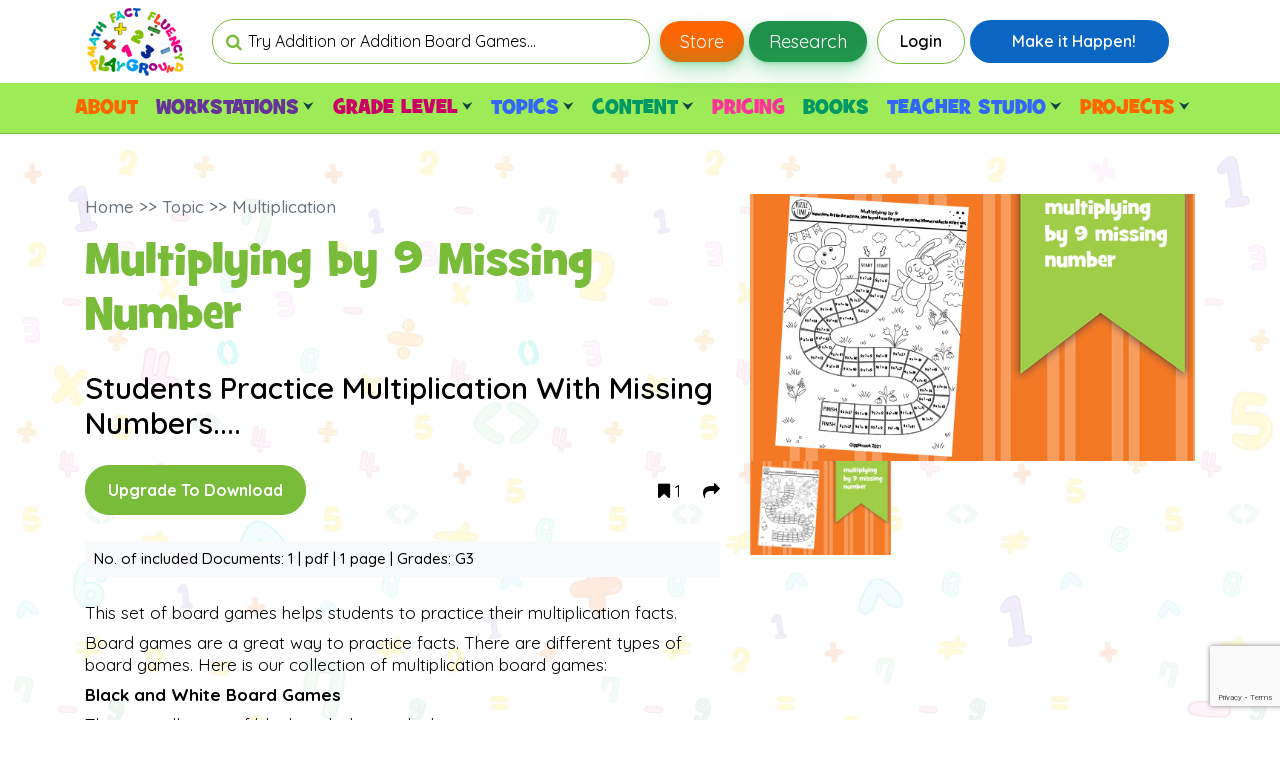

--- FILE ---
content_type: text/html; charset=UTF-8
request_url: https://mathfactfluencyplayground.com/frontend/resourcesDetails/1006/Home_&&_Topic_&&_Multiplication
body_size: 50294
content:
<!doctype html>
<html lang="en">

<head>
    <!-- Google tag (gtag.js) --> 
    <script async src="https://www.googletagmanager.com/gtag/js?id=G-ZRN3LZMXPG">
    </script> 
    <script> 
        window.dataLayer = window.dataLayer || []; 
        function gtag(){dataLayer.push(arguments);} 
        gtag('js', new Date()); 
        gtag('config', 'G-ZRN3LZMXPG'); 
    </script>
    <!-- Required meta tags -->
    <meta charset="utf-8">
        <meta name="viewport" content="width=device-width, initial-scale=1, shrink-to-fit=no">

    <!-- <script src="https://code.jquery.com/jquery-3.6.0.slim.min.js"></script> -->
    <script src="https://ajax.googleapis.com/ajax/libs/jquery/3.2.1/jquery.min.js"></script>

    <!-- Bootstrap CSS -->
    <link rel="stylesheet" href="https://mathfactfluencyplayground.com/frontend/assets/css/bootstrap.min.css">
    <link rel="stylesheet" href="https://stackpath.bootstrapcdn.com/font-awesome/4.7.0/css/font-awesome.min.css">
    <!-- <link rel="stylesheet" href="https://cdnjs.cloudflare.com/ajax/libs/animate.css/3.5.2/animate.min.css"> -->
    <link rel="stylesheet" href="https://mathfactfluencyplayground.com/frontend/assets/css/owl-carousel.css">
    					   
    <link rel="stylesheet" href="https://mathfactfluencyplayground.com/frontend/assets/css/custom-style.css">
    <!--<script src=""></script>-->


    <title>Math Fact Fluency Playground : Resources Details</title>
    <link rel="icon" type="image/x-icon" href="https://mathfactfluencyplayground.com/frontend/assets/images/favicon.ico">
    <style>
        .navbar-nav li:hover>.dropdown-menu {
            display: block;
            position:absolute;
            margin-top:50px;
        }
        .dropdown-menu{
            margin-top: 0;
        }
    
        .button-33 {
            background-color: #20914a;/*old color == #c2fbd7*/
            border-radius: 100px;
            box-shadow: rgba(44, 187, 99, .2) 0 -25px 18px -14px inset,rgba(44, 187, 99, .15) 0 1px 2px,rgba(44, 187, 99, .15) 0 2px 4px,rgba(44, 187, 99, .15) 0 4px 8px,rgba(44, 187, 99, .15) 0 8px 16px,rgba(44, 187, 99, .15) 0 16px 32px;
            color: green;
            cursor: pointer;
            display: inline-block;
            font-family: CerebriSans-Regular,-apple-system,system-ui,Roboto,sans-serif;
            padding: 7px 20px;
            text-align: center;
            text-decoration: none;
            transition: all 250ms;
            border: 0;
            font-size: 16px;
            user-select: none;
            -webkit-user-select: none;
            touch-action: manipulation;
        }

        .button-33:hover {
            box-shadow: rgba(44,187,99,.35) 0 -25px 18px -14px inset,rgba(44,187,99,.25) 0 1px 2px,rgba(44,187,99,.25) 0 2px 4px,rgba(44,187,99,.25) 0 4px 8px,rgba(44,187,99,.25) 0 8px 16px,rgba(44,187,99,.25) 0 16px 32px;
            transform: scale(1.05) rotate(-1deg);
        }
        
        .button-34 {
           background-color: #FF6600;/*old color == #c2fbd7*/
            border-radius: 100px;
            box-shadow: rgba(44, 187, 99, .2) 0 -25px 18px -14px inset,rgba(44, 187, 99, .15) 0 1px 2px,rgba(44, 187, 99, .15) 0 2px 4px,rgba(44, 187, 99, .15) 0 4px 8px,rgba(44, 187, 99, .15) 0 8px 16px,rgba(44, 187, 99, .15) 0 16px 32px;
            color: green;
            cursor: pointer;
            display: inline-block;
            font-family: CerebriSans-Regular,-apple-system,system-ui,Roboto,sans-serif;
            padding: 7px 20px;
            text-align: center;
            text-decoration: none;
            transition: all 250ms;
            border: 0;
            font-size: 16px;
            user-select: none;
            -webkit-user-select: none;
            touch-action: manipulation; 
        }
    
        .button-18 {
            align-items: center;
            background-color: #0A66C2;
            border: 0;
            border-radius: 100px;
            box-sizing: border-box;
            color: #ffffff;
            cursor: pointer;
            display: inline-flex;
            font-family: -apple-system, system-ui, system-ui, "Segoe UI", Roboto, "Helvetica Neue", "Fira Sans", Ubuntu, Oxygen, "Oxygen Sans", Cantarell, "Droid Sans", "Apple Color Emoji", "Segoe UI Emoji", "Segoe UI Symbol", "Lucida Grande", Helvetica, Arial, sans-serif;
            font-size: 16px;
            font-weight: 600;
            justify-content: center;
            line-height: 20px;
            max-width: 480px;
            min-height: 43px;
            min-width: 0px;
            overflow: hidden;
            padding: 0px;
            padding-left: 20px;
            padding-right: 20px;
            text-align: center;
            touch-action: manipulation;
            transition: background-color 0.167s cubic-bezier(0.4, 0, 0.2, 1) 0s, box-shadow 0.167s cubic-bezier(0.4, 0, 0.2, 1) 0s, color 0.167s cubic-bezier(0.4, 0, 0.2, 1) 0s;
            user-select: none;
            -webkit-user-select: none;
            vertical-align: middle;
        }

        .button-18:hover,.button-18:focus { 
            background-color: #16437E;
            color: #ffffff;
        }

        .button-18:active {
            background: #09223b;
            color: rgb(255, 255, 255, .7);
        }

        .button-18:disabled { 
            cursor: not-allowed;
            background: rgba(0, 0, 0, .08);
            color: rgba(0, 0, 0, .3);
        }
        .img-small img{
            max-width :150px !important;
        }
        @media screen and (max-width: 480px){
        /*    .fixed-top {*/
        /*	position: absolute;*/
        /*	width: 100%;*/
        /*	max-width: 100%;*/
        /*}*/
        /*.bottom-nav {*/
        /*	padding-top: 75px;*/
        /*	top: 0;*/
        /*}*/
            .box p {
            	word-wrap: break-word !important; white-space:normal!important;
            }
        }
    </style>
</head>

<body>
    <header class=" navbar-light bg-white fixed-top">
        <nav class="header-nav container">
            <div class="align-items-center form-row top-nav">
                <a class="col-auto navbar-brand" href="https://mathfactfluencyplayground.com/frontend/">
                    <!--<img src="" class="img-fluid logo" alt="">-->
                    <img src="https://mathfactfluencyplayground.com/frontend/assets/images/MFFP LOGO SAMPLE2.png" class="img-fluid logo" alt="" width="100" height="60">
                </a>
                <div class="col d-none d-sm-none d-md-inline-block" style="max-width: 40%;">
                    <!-- <div class="input-iconBox">
                        <input type="text" class="form-control" placeholder="Enter Keywords here to search . . .">
                        <i class="fa fa-search input-icon"></i>
                    </div> -->
                    <div class="input-iconBox">
                        <form id="submit_form" action="https://mathfactfluencyplayground.com/frontend/search" method="POST">
                            <input type="text" name="search_keyword" id="search_keyword" class="form-control" placeholder="Try Addition or Addition Board Games...">
                            <i class="fa fa-search input-icon"></i>
                            <input type="submit" name="submit" value="submit" style="display: none;">
                        </form>
                    </div>
                </div>
                
                <div class="col-12 col-sm-auto text-right pb-3 pb-sm-0 d-none d-sm-none-d-md-inline-block ">
                    <button class="button-33"><a href="https://mathfactfluencyplayground.com/frontend/home/research" style="text-decoration:none;font-size: 18px;color: #fff;"> Research </a></button>
                    <a class="hamburger d-none d-sm-none d-md-none" href="#"><span></span></a>
                </div>
                <div class="col col-sm-auto text-right pb-3 pb-sm-0 d-inline-block d-sm-inline-block ">
                    <button class="button-34"><a href="https://gigglenook-math-store.myshopify.com/" style="text-decoration:none;font-size: 18px;color: #fff;" target="_blank"> Store </a></button>
                    <a class="hamburger d-none d-sm-none d-md-none" href="#"><span></span></a>
                    
                    <button class="button-33"><a href="https://mathfactfluencyplayground.com/frontend/home/research" style="text-decoration:none;font-size: 18px;color: #fff;"> Research </a></button>
                    <a class="hamburger d-inline-block d-sm-inline-block d-md-none" href="#"><span></span></a>
                </div>
                                        <div class="col-12 col-sm-auto text-right pb-3 pb-sm-0">
                            <a class="btn" href="https://mathfactfluencyplayground.com/frontend/login">
                                Login
                            </a>
                            <button class="button-18"><a class=" ml-2" href="https://mathfactfluencyplayground.com/frontend/plans" style="width: 150px; text-decoration:none;color:#fff;">
                                Make it Happen!
                            </a></button>
                            <a class="hamburger d-none d-sm-none d-md-inline-block" href="#"><span></span></a>
                        </div>
                                     <div class="col-12 d-inline-block d-sm-inline-block d-md-none mb-3">
                    <!-- <div class="input-iconBox">
                        <input type="text" class="form-control" placeholder="Enter Keywords here to search . . .">
                        <i class="fa fa-search input-icon"></i>
                    </div> -->
                    <div class="input-iconBox">
                        <form id="submit_form" action="https://mathfactfluencyplayground.com/frontend/search" method="POST">
                            <input type="text" name="search_keyword" id="search_keyword" class="form-control" placeholder="Enter Keywords here to search . . .">
                            <i class="fa fa-search input-icon"></i>
                            <input type="submit" name="submit" value="submit" style="display: none;">
                        </form>
                    </div>
                </div>
            </div>
        </nav>

        <div class="bottom-nav" style="background-color: #9eeb58;">
            <ul class="navbar-nav mt-2 mt-lg-0 container">
                <li class="nav-item">
                    <a class="" href="https://mathfactfluencyplayground.com/frontend/home/aboutus">ABOUT</a>
                </li>
                
                <li class="nav-item dropdown">
                    <a class=" dropdown-toggle workstation" href="javascript:void(0)" id="navbarDropdownMenuLink" role="button"
                        data-toggle="dropdown" aria-haspopup="true" aria-expanded="false">
                        WORKSTATIONS<img class="menu-arrow" src="https://mathfactfluencyplayground.com/frontend/assets/images/dropdown.svg" alt="">
                    </a>
                    <div class="dropdown-menu nav-dropdown " aria-labelledby="navbarDropdownMenuLink">
                        <div class="row">
                            <div class="col-12 header-dropdown-links">
                                                                    <a class="dropdown-item" href="https://mathfactfluencyplayground.com/frontend/workstations/WAddition">Addition</a>
                                                                    <a class="dropdown-item" href="https://mathfactfluencyplayground.com/frontend/workstations/WDivision">Division</a>
                                                                    <a class="dropdown-item" href="https://mathfactfluencyplayground.com/frontend/workstations/WMultiplication">Multiplication</a>
                                                                    <a class="dropdown-item" href="https://mathfactfluencyplayground.com/frontend/workstations/WSubtraction">Subtraction</a>
                                                            </div>
                        </div>
                    </div>
                </li>
                <li class="nav-item dropdown">
                    <a class=" dropdown-toggle" href="javascript:void(0)" id="navbarDropdownMenuLink" role="button"
                        data-toggle="dropdown" aria-haspopup="true" aria-expanded="false">
                        GRADE LEVEL<img class="menu-arrow" src="https://mathfactfluencyplayground.com/frontend/assets/images/dropdown.svg" alt="">
                    </a>
                    <div class="dropdown-menu nav-dropdown " aria-labelledby="navbarDropdownMenuLink">
                        <div class="row">
                            <div class="col-12 header-dropdown-links">
                                                                            <a class="dropdown-item" href="https://mathfactfluencyplayground.com/frontend/gradeLevel/Kindergarten">Kindergarten</a>
                                                                                    <a class="dropdown-item" href="https://mathfactfluencyplayground.com/frontend/gradeLevel/Grade+1">Grade 1</a>
                                                                                    <a class="dropdown-item" href="https://mathfactfluencyplayground.com/frontend/gradeLevel/Grade+2">Grade 2</a>
                                                                                    <a class="dropdown-item" href="https://mathfactfluencyplayground.com/frontend/gradeLevel/Grade+3">Grade 3</a>
                                                                                    <a class="dropdown-item" href="https://mathfactfluencyplayground.com/frontend/gradeLevel/Grade+4">Grade 4</a>
                                                                                    <a class="dropdown-item" href="https://mathfactfluencyplayground.com/frontend/gradeLevel/Grade+5">Grade 5</a>
                                                                    </div>
                        </div>
                    </div>
                </li>

                <li class="nav-item dropdown">
                    <a class=" dropdown-toggle" href="javascript:void(0)" id="navbarDropdownMenuLink" role="button"
                        data-toggle="dropdown" aria-haspopup="true" aria-expanded="false">
                        TOPICS<img class="menu-arrow" src="https://mathfactfluencyplayground.com/frontend/assets/images/dropdown.svg" alt="">
                    </a>
                    <div class="dropdown-menu nav-dropdown " aria-labelledby="navbarDropdownMenuLink">
                        <div class="row">
                            <div class="col-12 header-dropdown-links">
                                                                            <a class="dropdown-item" href="https://mathfactfluencyplayground.com/frontend/topic/Addition">Addition</a>
                                                                                    <a class="dropdown-item" href="https://mathfactfluencyplayground.com/frontend/topic/Counting">Counting</a>
                                                                                    <a class="dropdown-item" href="https://mathfactfluencyplayground.com/frontend/topic/Division">Division</a>
                                                                                    <a class="dropdown-item" href="https://mathfactfluencyplayground.com/frontend/topic/Multiplication">Multiplication</a>
                                                                                    <a class="dropdown-item" href="https://mathfactfluencyplayground.com/frontend/topic/Place+Value">Place Value</a>
                                                                                    <a class="dropdown-item" href="https://mathfactfluencyplayground.com/frontend/topic/Subtraction">Subtraction</a>
                                                                        <a class="dropdown-item" href="https://mathfactfluencyplayground.com/frontend/home/upcomingProducts">Hundred Grid Mania</a>
                                <a class="dropdown-item" href="https://mathfactfluencyplayground.com/frontend/home/featuredResource">Visual Goal Setting</a>
                                <a class="dropdown-item" href="https://mathfactfluencyplayground.com/frontend/home/fluencyProgressions">Fluency Progressions</a>
                                <a class="dropdown-item" href="https://mathfactfluencyplayground.com/frontend/home/coming_soon_tabs">More Topics</a>
                            </div>
                        </div>
                    </div>
                </li>
                
                <li class="nav-item dropdown">
                    <!-- <a class="" href="javascript:void(0)">CONTENT</a> -->
                    <a class=" dropdown-toggle" href="javascript:void(0)" id="navbarDropdownMenuLink" role="button"
                        data-toggle="dropdown" aria-haspopup="true" aria-expanded="false">
                        CONTENT<img class="menu-arrow" src="https://mathfactfluencyplayground.com/frontend/assets/images/dropdown.svg" alt="">
                    </a>
                    <div class="dropdown-menu nav-dropdown " aria-labelledby="navbarDropdownMenuLink">
                        <div class="row">
                            <div class="col-12 header-dropdown-links">
                                <a class="dropdown-item" href="https://guidedmath.wordpress.com/" target="_blank">Blog</a>
                                <!-- <a class="dropdown-item" href="https://mathfactfluencyplayground.com/frontend/blogs">Blogs</a> -->
                                <a class="dropdown-item" href="https://mathfactfluencyplayground.com/frontend/home/podcast">Podcast</a>
                                <a class="dropdown-item" href="https://mathfactfluencyplayground.com/frontend/home/webinars">Webinars</a>
                                <a class="dropdown-item" href="https://mathfactfluencyplayground.com/frontend/home/content_video">Videos</a>
                            </div>
                        </div>
                    </div>
                </li>
                <li class="nav-item">
                    <a class="" href="https://mathfactfluencyplayground.com/frontend/plans">PRICING</a>
                </li>
                
                <!--<li class="nav-item">
                    <a class="" href="https://mathrunningrecords.com/books/" target="_blank">BOOKS</a>
                </li>-->
                <li class="nav-item">
                    <a class="" href="https://mathfactfluencyplayground.com/frontend/home/book">BOOKS</a>
                </li>
                
                <li class="nav-item dropdown">
                    <a class="dropdown-toggle" href="javascript:void(0)" id="navbarDropdownMenuLink" role="button"
                        data-toggle="dropdown" aria-haspopup="true" aria-expanded="false">
                        TEACHER STUDIO<img class="menu-arrow" src="https://mathfactfluencyplayground.com/frontend/assets/images/dropdown.svg" alt="">
                    </a>
                    <div class="dropdown-menu nav-dropdown " aria-labelledby="navbarDropdownMenuLink">
                        <div class="row">
                            <div class="col-12 header-dropdown-links">
                                <a class="dropdown-item" href="https://mathfactfluencyplayground.com/frontend/home/widgets">Widgets</a>
                                <a class="dropdown-item" href="https://mathfactfluencyplayground.com/frontend/home/makeYourOwnGames">Make Your Own Games</a>
                                <a class="dropdown-item" href="https://mathfactfluencyplayground.com/frontend/home/blank_book">Blank Books - Crazy Cool Designs</a>
                                <!--<a class="dropdown-item" href="javascript:void(0)">Today’s Your Lucky Day!</a>-->
                            </div>
                        </div>
                    </div>
                </li>

                <li class="nav-item dropdown">
                    <a class="dropdown-toggle" href="javascript:void(0)" id="navbarDropdownMenuLink" role="button"
                        data-toggle="dropdown" aria-haspopup="true" aria-expanded="false">
                        PROJECTS<img class="menu-arrow" src="https://mathfactfluencyplayground.com/frontend/assets/images/dropdown.svg" alt="">
                    </a>
                    <div class="dropdown-menu nav-dropdown " aria-labelledby="navbarDropdownMenuLink">
                        <div class="row">
                            <div class="col-12 header-dropdown-links">
                                <a class="dropdown-item" href="https://mathfactfluencyplayground.com/frontend/home/intervention_academy">Academy</a>
                                <a class="dropdown-item" href="https://mathfactfluencyplayground.com/frontend/home/get_sp_data/1">Summer Packet</a>
                                <a class="dropdown-item" href="https://mathfactfluencyplayground.com/frontend/home/get_sp_data/2">Summer Packet Samplers</a>
                                <!-- <a class="dropdown-item" href="https://mathfactfluencyplayground.com/frontend/home/image_chats">Image Chats</a> -->
                                <!--<a class="dropdown-item" href="javascript:void(0)">Today’s Your Lucky Day!</a>-->
                            </div>
                        </div>
                    </div>
                </li>
            </ul>
     
    </header>
<script>
    document.onkeydown=function(evt){
        var keyCode = evt ? (evt.which ? evt.which : evt.keyCode) : event.keyCode;
        if(keyCode == 13)
        {
            //your function call here
            $('.submit_form').submit();
        }
    }
    
    
    /*$('.workstation').click(function(){
        $(this).siblings('.dropdown-menu').attr('disabled','disabled');
        let user_login = '';
        if(user_login == 0){
            alert("You are not Logged In. Login First!");
            $(this).siblings('.dropdown-menu').attr('disabled','disabled');
            window.location.replace("");

        }else if(user_login != 0 && user_login == 'individual'){
            alert("To access this section upgrade your plan to Individual VIP.");
            $(this).siblings('.dropdown-menu').attr('disabled','disabled');
            window.location.replace("");
        }else{
            console.log('workstation');
            /*$(this).siblings('.dropdown-menu').addClass("open");*/
        //}
    //});*/
</script><script src="https://lipis.github.io/bootstrap-sweetalert/dist/sweetalert.js"></script>
<link rel="stylesheet" href="https://lipis.github.io/bootstrap-sweetalert/dist/sweetalert.css" />
</style>
<main>
  <section class="container-fluid cloud-section">
    <div class="container mt-3 pt-md-5">
      <div class="row">
        <div class="col-12 col-md-8 col-lg-7">
          <nav aria-label="breadcrumb">
            <ol class="breadcrumb">
              <li class="breadcrumb-item active" aria-current="page">Home  >>  Topic  >>  Multiplication</li>
            </ol>
          </nav>
          <h2 class="title text-left">Multiplying by 9 Missing Number</h2>
          <h3 class="mb-4 weight-600 text-capitalize">Students practice multiplication with missing numbers....</h3>
          <div class="row align-items-center mb-4">
                        <div class="col-auto">
                  
                    <a href="https://mathfactfluencyplayground.com/frontend/plans" class="btn btn-regular">Upgrade To Download</a>
                                            </div>
            <div class="col-auto ml-auto">
                <!--updated code for bookmark-->
                            <a href="https://mathfactfluencyplayground.com/frontend/grade/bookmark/1006/SG9tZV8mJl9Ub3BpY18mJl9NdWx0aXBsaWNhdGlvbg==" class="link-black"><i class="fa fa-bookmark" title="Bookmark"></i>&nbsp;1</a>
              <!--<a href="https://mathfactfluencyplayground.com/frontend/bookmark/1006" class="link-black"><i class="fa fa-bookmark" title="Bookmark"></i>&nbsp;1</a>-->
              <a href="javascript:void(0)" class="link-black ml-3" data-toggle="modal" data-target="#share_options"><i class="fa fa-share" title="Share"></i></a>
              
            </div>
          </div>
          
                    <p class="bg-light p-2 txt-15 weight-500 mb-4">No. of included Documents: 1 | pdf | 1 page | Grades:
            G3            </p>

          <p><p>This set of board games helps students to practice their multiplication facts.</p>

<p>Board games are a great way to practice facts. There are different types of board games. Here is our collection of multiplication board games:</p>

<p><strong>Black and White Board Games</strong></p>

<p>This is a collection of black and white multiplication partner games.</p>

<p><strong>Dinosaur Hint Games</strong></p>

<p>This is a great collection of multiplication board games that have a hint about strategies that can be used on the bottom of the page.</p>

<p><strong>Fish Games</strong></p>

<p>These are fish themed multiplication board games.&nbsp;</p>

<p><strong>Land Animals</strong></p>

<p>These are animal themed multiplication board games.&nbsp;&gt;</p>

<p><strong>Missing Number Games</strong></p>

<p>These multiplication games work on finding the missing number.&nbsp;</p>

<p><strong>Multiplying by 0 &amp; 1</strong></p>

<p>These are traditional sets of multiplication games that work on designated facts.&nbsp;</p>

<p><strong>Multiplying by 2,4 &amp; 8</strong></p>

<p>These are traditional sets of multiplication games that work on designated facts.&nbsp;</p>

<p><strong>Multiplying by 3,6 &amp; 9</strong></p>

<p>These are traditional sets of multiplication games that work on designated facts.&nbsp;</p>

<p><strong>Multiplying by 5 &amp; 10</strong></p>

<p>These are traditional sets of multiplication games that work on designated facts.&nbsp;</p>

<p><strong>Multiplying by 6 &amp; 12</strong></p>

<p>These are traditional sets of multiplication games that work on designated facts.&nbsp;</p>

<p><strong>Rainbow Race</strong></p>

<p>These are&nbsp; rainbow themed multiplication board games.&nbsp;</p>

<p>&nbsp;</p>

<p><strong>Space Race</strong></p>

<p>These are space themed multiplication board games.</p>

<p><strong>More Space Games</strong></p>

<p>These are more space themed multiplication board games.</p>

<p>Square Numbers</p>

<p><strong>White and Red Ladder</strong></p>

<p>These are like a snakes and ladder type game,</p>

<p><strong>4 in a Row</strong></p>

<p>These are the traditional 4 in a row games focused on different multiplication facts.</p>

<p><strong>Bingo Games</strong></p>

<p>These are traditional bingo games but focused on different multiplication facts.&nbsp;</p></p>

          <div class="pb-4">
            <p class="weight-600 pt-3"><i class="fa fa-tags" aria-hidden="true"></i> Find more resources like this</p>

                              <a href="https://mathfactfluencyplayground.com/frontend/relatedResources/OTA5" class="badge border txt-fade">Missing Number Multiplication</a>
                                  <a href="https://mathfactfluencyplayground.com/frontend/relatedResources/MTA5MQ==" class="badge border txt-fade">Missing Number Multiplication</a>
                          </div>
        </div>
        <div class="col-12 col-sm-12 col-md-4 col-lg-5">
          <div class="right-side-grades ">
              
              <section class="img-gallery-magnific">
                  <div class="magnific-img w-100">
                      
                                <a class="image-popup-vertical-fit2 right-side-grades" href="https://mathfactfluencyplayground.com//uploads/resources_images/1657792891_multiplying_by_9_missing_number.jpg" style="padding: 0;overflow: hidden; max-width: unset;max-height:267px;height: 100%;">
            <img src="https://mathfactfluencyplayground.com//uploads/resources_images/1657792891_multiplying_by_9_missing_number.jpg" class="img-fluid" style="max-height:267px;height: 100%;" alt="resource details">
           <!-- <img src="https://mathfactfluencyplayground.com//uploads/resources_images/1657792891_multiplying_by_9_missing_number.jpg" alt="" class="img-fluid"> -->
                        <i class="fa fa-search-plus" aria-hidden="true"></i>
                    </a>
                </div>
          </section>
          
          
           <section class="img-gallery-magnific">
                              <div class="magnific-img">
                    <a class="image-popup-vertical-fit" href="https://mathfactfluencyplayground.com///uploads/resources_images//1657792891_multiplying_by_9_missing_number.jpg" >
                        <img src="https://mathfactfluencyplayground.com///uploads/resources_images//1657792891_multiplying_by_9_missing_number.jpg" alt="image">
                        <i class="fa fa-search-plus" aria-hidden="true"></i>
                    </a>
                </div>
                          </section>
                                                            
         </div>
       </div>
     </div>
   </div>
   <img src="https://mathfactfluencyplayground.com/frontend/assets/images/cloud.png" class="banner-cloud bottom-shadow" alt="cloud">
 </section>
 <div class="modal fade" id="share_options" tabindex="-1" role="dialog" aria-labelledby="share_options" aria-hidden="true">
    <div class="modal-dialog modal-dialog-centered" role="document">
      <div class="modal-content">
        <div class="modal-header">
          <h5 class="modal-title" id="exampleModalLongTitle">Share By</h5>
          <button type="button" class="close" data-dismiss="modal" aria-label="Close">
            <span aria-hidden="true">&times;</span>
          </button>
        </div>
        <div class="modal-body">
                    <a href="mailto:?Subject=Share Resource Article&Body=https://mathfactfluencyplayground.com/frontend/resourcesDetails/1006/Home_&&_Topic_&&_Multiplication" target="_blank"><i class="fa fa-envelope" style="font-size: 22px;margin-right: 0px;color: indianred;"></i>
          <span style="color: black;font-size: 20px;font-weight: 700;">Email</span></a><br>
          <a href="https://www.facebook.com/sharer/sharer.php?u=https://mathfactfluencyplayground.com/frontend/resourcesDetails/1006/Home_&&_Topic_&&_Multiplication" target="_blank"><i class="fa fa-facebook" style="font-size: 22px;margin-right: 12px;color: cornflowerblue;margin-top: 20px;"></i><span style="color: black;font-size: 20px;font-weight: 700;">Facebook</span></a>
          <br>
          <a href="http://twitter.com/intent/tweet?text=Resource artical&url=https://mathfactfluencyplayground.com/frontend/resourcesDetails/1006/Home_&&_Topic_&&_Multiplication" target="_blank"><i class="fa fa-twitter" style="font-size: 22px;margin-right: 0px;color: aquamarine;margin-top: 20px;"></i><span style="color: black;font-size: 20px;font-weight: 700;">Twitter</span></a>
        </div>
      </div>
    </div>
  </div>
</main>

<!-- Modal -->
<div class="modal fade" id="exampleModal" tabindex="-1" role="dialog" aria-labelledby="exampleModalLabel" aria-hidden="true">
  <div class="modal-dialog modal-lg" role="document">
    <div class="modal-content">
      <div class="modal-header">
        <h5 class="modal-title" id="exampleModalLabel">Documents</h5>
        <button type="button" class="close" data-dismiss="modal" aria-label="Close">
          <span aria-hidden="true">&times;</span>
        </button>
      </div>
      <div class="modal-body">
        <a href='https://mathfactfluencyplayground.com/frontend/grade/selectdownloadResource/1006/1657629402_Multiplying_by_9_missing_number.pdf'>1657629402_Multiplying_by_9_missing_number.pdf</a>        
            
      </div>
      <div class="modal-footer">
        <button type="button" class="btn btn-secondary" data-dismiss="modal">Close</button>
        <a href="https://mathfactfluencyplayground.com/frontend/grade/multidownloadResource/1006" class="btn btn-regular">All Download</a>
      </div>
    </div>
  </div>
</div>



  
<script type='text/javascript'>

function check()
{
   var type = $("1657629402_Multiplying_by_9_missing_number.pdf").val();
   alert(type);
}

</script>

<!--sweet alert script -->
<script>
    $('.upgrade_btn').click(function(){
        /*swal("Alert!", "To access this resource upgrade your plan to Individual VIP.", "success");*/
         swal({
        //title: 'Alert',
        text: 'To access this resource upgrade your plan to Individual VIP.',
        type: 'Warning',
        showCancelButton: true,
        confirmButtonColor: '#3085d6',
        cancelButtonColor: '#d33',
        confirmButtonText: 'OK',
        closeOnConfirm: false
    }).then(function() {
        location.href = 'https://mathfactfluencyplayground.com/frontend/home/upgrade_plan/4';
        /*location.href = '';*/
            });
    });
    
    $('.school_deny').click(function(){
        /*swal("Alert!", "To access this resource upgrade your plan to Individual VIP.", "success");*/
         swal({
        //title: 'Alert',
        text: 'This resource is not available in your current plan. Please contact Administator.',
        type: 'Warning',
        showCancelButton: true,
        confirmButtonColor: '#3085d6',
        cancelButtonColor: '#d33',
        confirmButtonText: 'OK',
        closeOnConfirm: false
    })/*.then(function() {
        location.href = '';
            });*/
    });
    
    $('.no_access_free_user').click(function(){
        
        swal({
        //title: 'Alert',
        text: 'To access this resource upgrade your plan to Individual VIP.',
        type: 'Warning',
        showCancelButton: true,
        confirmButtonColor: '#3085d6',
        cancelButtonColor: '#d33',
        confirmButtonText: 'OK',
        closeOnConfirm: false
    }).then(function() {
        location.href = 'https://mathfactfluencyplayground.com/frontend/plans';
            });
    });
    
    $('.no_access').click(function(){
        let msg="To access this resource Subscribe to individual VIP Plan.";
        swal({
        //title: 'Alert',
        text:  msg,
        type: 'Warning',
        showCancelButton: true,
        confirmButtonColor: '#3085d6',
        cancelButtonColor: '#d33',
        confirmButtonText: 'OK',
        closeOnConfirm: false
    }).then(function() {
        location.href = 'https://mathfactfluencyplayground.com/frontend/plans';
            });
    });
    
    $('.renew-subscription').click(function(){
       let msg = "Renew subscription facility is available under subscription tab in your dashboard.";
       swal({
        text:  msg,
        type: 'Warning',
        showCancelButton: true,
        confirmButtonColor: '#3085d6',
        cancelButtonColor: '#d33',
        confirmButtonText: 'OK',
        closeOnConfirm: false  
       }).then(function(){
           location.href = 'https://mathfactfluencyplayground.com/frontend/dashboard';
       })
    });
</script><style>
   .new-image {
    max-width: 150px;
    margin: 0px;
    display: inline-block;
}
</style>

    <div class="container mb-4 text-right">
        <a href="https://mathfactfluencyplayground.com/frontend/plans"><img src="https://mathfactfluencyplayground.com/frontend/assets/images/jointoday_1.jpg" style="width:100px;"></a>
    </div>
    <footer class="container-fluid">
        <div class="container pt-4">
            <div class="row align-items-center">
                <!--<div class="col-12 col-md-12 col-lg-1"></div>-->
                <div class="col-12 col-md-12 col-lg-3 d-lg-none d-md-block d-sm-block d-block img-small text-center">
                    <a href="https://mathfactfluencyplayground.com/frontend/contactus"><img src="https://mathfactfluencyplayground.com/frontend/assets/images/contact_us_logo.jpg"></a>
                </div>
                <div class="col-6 col-md-3 col-lg-3 footer-links py-4">
                    <!--<img src="" alt="" class="logo img-fluid">-->
                    <img src="https://mathfactfluencyplayground.com/frontend/assets/images/FOOTER.png" class="img-fluid logo new-image" alt="">
                    <a href="https://mathfactfluencyplayground.com/frontend/termsofservice">Terms of Service</a>
                    <a href="https://mathfactfluencyplayground.com/frontend/privacypolicy">Privacy Policy</a>
                </div>
                <div class="col-6 col-md-3 col-lg-2 footer-links py-4">
                    <h4>QUICK LINKS</h4>
                    <a href="https://mathfactfluencyplayground.com/frontend/home/aboutus">About us</a>
                    <a href="https://mathfactfluencyplayground.com/frontend/plans">Plans and Pricing</a>
                    <!--a href="helpdesk">Help Desk</a-->
                    <a href="https://mathfactfluencyplayground.com/frontend/contactus">Contact Us</a>
                    <a href="https://mathfactfluencyplayground.com/frontend/faqs">FAQ</a>
                    <a href="https://mathfactfluencyplayground.com/frontend/blogs">Blogs</a>
                </div>
                <div class="col-12 col-md-6 col-lg-4  py-4">
                    <h4 style="font-size:24px;">MONTHLY NEWSLETTER</h4>
                    <form name="subscribe_form" id="subscribe_form" method="post" action="https://mathfactfluencyplayground.com/frontend/home/subscribe">
                        <div class="input-btn">
                            <input type="email" class="form-control subscribe" name="subscribe" placeholder="Enter Your Email here to Subscribe . . ." style="font-size: 13px;">
                            <a href="javascript:void(0)" class="btn" onclick="subscribeFunction();">Subscribe</a>

                            <div class="g-recaptcha" data-sitekey="6LfFtdckAAAAAFldAFNRQnymqjgbSPvzpO7glIeE" data-badge="bottomright" data-size="invisible" data-callback="setResponse"></div>
                    
                            <input type="hidden" id="subscribe-captcha-response" name="subscribe-captcha-response" />
                        </div>
                        <input type="hidden" name="submit_frm" value="1">
                        <div id="success-alert" style="display:none;" class="alert alert-success alert-dismissable">
                            <button type="button" class="close" data-dismiss="alert" aria-hidden="true"></button>
                        </div>
                    </form>

                    <div class="social-links">
                        <a href="https://www.facebook.com/groups/2022849141262766" style="color: #1D1AAB;" target="_blank">
                            <img src="https://mathfactfluencyplayground.com/frontend/assets/images/facebook.jpg">
                        </a>
                        <a href="https://www.instagram.com/guidedmathinaction/" style="color: #D42904;" target="_blank">
                            <img src="https://mathfactfluencyplayground.com/frontend/assets/images/instagram.jpg">
                        </a>
                        <a href="https://twitter.com/drnickimath" style="color: #40E7DC;" target="_blank">
                            <img src="https://mathfactfluencyplayground.com/frontend/assets/images/twitter.jpg">
                        </a>
                        <a href="https://www.youtube.com/user/drnicki7" style="color: #F85E2D;" target="_blank">
                            <img src="https://mathfactfluencyplayground.com/frontend/assets/images/youtube.jpg">
                        </a>
                        <a href="https://pinterest.com/drnicki7/" style="color: #78BC3A;" target="_blank">
                            <img src="https://mathfactfluencyplayground.com/frontend/assets/images/pinterest.jpg">
                        </a>
                    </div>
                </div>
                <div class="col-12 col-md-12 col-lg-3 d-lg-block d-md-none d-sm-none d-none">
                    <a href="https://mathfactfluencyplayground.com/frontend/contactus"><img src="https://mathfactfluencyplayground.com/frontend/assets/images/contact_us_logo.jpg"></a>
                </div>
            </div>
            <span class="text-center w-100 d-block pb-3 pt-2" style="font-size:12px;">Copyright Math Fact Fluency LLC 2024</span>
        </div>
    </footer>

    
<script type="text/javascript" src="https://ajax.googleapis.com/ajax/libs/jquery/2.2.4/jquery.min.js"></script>
<script src="https://mathfactfluencyplayground.com/frontend/assets/js/jquery.ihavecookies.js"></script>
<script type="text/javascript">
    var options = {
        title: '&#x1F36A; Accept Cookies & Privacy Policy?',
        message: 'There are no cookies used on this site, but if there were this message could be customised to provide more details. Click the <strong>accept</strong> button below to see the optional callback in action...',
        delay: 600,
        expires: 1,
        link: 'https://mathfactfluencyplayground.com/frontend/privacypolicy',
        onAccept: function(){
            var myPreferences = $.fn.ihavecookies.cookie();
            console.log('Yay! The following preferences were saved...');
            console.log(myPreferences);
        },
        uncheckBoxes: true,
        acceptBtnLabel: 'Accept Cookies',
        moreInfoLabel: 'More information',
        cookieTypesTitle: 'Select which cookies you want to accept',
        fixedCookieTypeLabel: 'Essential',
        fixedCookieTypeDesc: 'These are essential for the website to work correctly.'
    }

    $(document).ready(function() {
        var hasScrolled = false;

        $(window).scroll(function() {
            if(!hasScrolled && $(window).scrollTop() + $(window).height() > ($(document).height() - 1) ) {
                hasScrolled = true
                // Function goes here

                $('body').ihavecookies(options);

                if ($.fn.ihavecookies.preference('marketing') === true) {
                    console.log('This should run because marketing is accepted.');
                }

                $('#ihavecookiesBtn').on('click', function(){
                    $('body').ihavecookies(options, 'reinit');
                });
            }
        });    
    });

</script>
<link href="https://fonts.googleapis.com/css?family=Roboto+Slab|Quicksand:400,500" rel="stylesheet">

<style>
    :root {
        --purple: #3B3646;
        --red: #EE4B5A;
    }
    /* * {
        padding: 0;
        margin: 0;
        border: none;
    }
    body {
        padding: 30px;
        color: #333;
        font-family: 'Roboto Slab', system-ui;
        font-weight: 400;
        font-style: normal;
        font-size: 18px;
    } */
    /* .container {
        margin: 0 auto;
        max-width: 550px;
    } */
    /* .highlight {
        background: rgba(255,215,0,0.115);
    }
    h1 {
        color: var(--red);
        font-family: 'Quicksand', sans-serif;
        font-weight: 500;
        font-size: 30px;
        margin-bottom: 20px;
    }
    h3 {
        font-family: 'Quicksand', sans-serif;
        font-size: 21px;
        font-weight: 500;
        color: var(--red);
        margin-bottom: 20px;
    }
    p, ul {
        margin-bottom: 20px;
        line-height: 1.75em;
    }
    li {
        list-style: none;
        margin-bottom: 10px;
    }
    li:last-child {
        margin-bottom: 0;
    }
    input[type="checkbox"] {
        margin-top: 10px;
        margin-right: 15px;
        float: left;
    }
    label {
        display: inline-block;
        max-width: 90%;
    }
    code {
        color: var(--red);
        font-family: monospace;
        font-size: 16px;
        background: #f7f7f7;
        padding: 3px 5px;
        border-radius: 3px;
        border: 1px solid #ebebeb;
    }
    button#ihavecookiesBtn {
        margin-left: 0px !important;
    } */
    /* Cookie Dialog */
    #gdpr-cookie-message {
        position: fixed;
        right: 30px;
        bottom: 30px;
        max-width: 100% !important;
        background-color: var(--purple);
        padding: 20px;
        border-radius: 5px;
        box-shadow: 0 6px 6px rgba(0,0,0,0.25);
        margin-left: 30px;
        font-family: system-ui;
        z-index: 1060;
    }
    #gdpr-cookie-message h4 {
        color: var(--red);
        font-family: 'Quicksand', sans-serif;
        font-size: 20px;
        font-weight: 500;
        margin-bottom: 10px;
    }
    #gdpr-cookie-message h5 {
        color: var(--red);
        font-family: 'Quicksand', sans-serif;
        font-size: 17px;
        font-weight: 500;
        margin-bottom: 10px;
    }
    #gdpr-cookie-message p, #gdpr-cookie-message ul, #gdpr-cookie-message label {
        color: white;
        font-size: 15px;
        line-height: 1.5em;
    }
    #gdpr-cookie-message p:last-child {
        margin-bottom: 0;
        text-align: right;
    }
    #gdpr-cookie-message li {
        width: 49%;
        display: inline-block;
    }
    #gdpr-cookie-message a {
        color: var(--red);
        text-decoration: none;
        font-size: 15px;
        padding-bottom: 2px;
        border-bottom: 1px dotted rgba(255,255,255,0.75);
        transition: all 0.3s ease-in;
    }
    #gdpr-cookie-message a:hover {
        color: white;
        border-bottom-color: var(--red);
        transition: all 0.3s ease-in;
    }
    #gdpr-cookie-message button,
    button#ihavecookiesBtn {
        border: none;
        background: var(--red);
        color: white;
        font-family: 'Quicksand', sans-serif;
        font-size: 15px;
        padding: 7px;
        border-radius: 3px;
        margin-left: 15px;
        cursor: pointer;
        transition: all 0.3s ease-in;
    }
    #gdpr-cookie-message button:hover {
        background: white;
        color: var(--red);
        transition: all 0.3s ease-in;
    }
    button#gdpr-cookie-advanced {
        background: white;
        color: var(--red);
    }
    #gdpr-cookie-message button:disabled {
        opacity: 0.3;
    }
    #gdpr-cookie-message input[type="checkbox"] {
        float: none;
        margin-top: 0;
        margin-right: 5px;
    }
</style>
<!-- <div class="container">
    <h1>ihavecookies jQuery Plugin in action</h1>
    <p>When you load this page you will see an example of the cookie message popup in the bottom right corner.</p>
    <p>If you don't see it then you've probably already accepted it. Click the button below to reopen it.</p>

    <p><button id="ihavecookiesBtn">Open Settings</button></p>

    <h3>Checkboxes</h3>

    <p>With the recent EU regulations, visitors now must be able to opt-in to marketing, preferences, etc themselves. The plugin has an option that enables checkboxes to be unchecked automatically on page load.</p>

    <ul>
        <li><input type="checkbox" id="opt1" value="Y" checked> <label for="opt1">Checked by default &dash; remains checked</label>
        <li><input type="checkbox" id="opt2" value="Y"> <label for="opt2">Unchecked by default &dash; remains unchecked</label>
        <li><input type="checkbox" id="opt3" value="Y" class="ihavecookies" checked> <label for="opt3">Checked by default &dash; <em>ihavecookies</em> automatically unchecks this on page load because is has the class <code>ihavecookies</code> applied to it.</label>
    </ul>
</div> -->    <!--<script src="https://www.google.com/recaptcha/api.js?onload=onloadCallback" async defer></script>-->
    <script src="https://www.google.com/recaptcha/api.js" async defer></script>
    <script src="https://mathfactfluencyplayground.com/frontend/assets/js/image-popup.js"></script>
    <!--<script src=""></script>-->
    <script src="https://cdn.jsdelivr.net/npm/bootstrap@4.5.3/dist/js/bootstrap.bundle.min.js"></script>
    <!-- <script src="https://cdnjs.cloudflare.com/ajax/libs/OwlCarousel2/2.3.4/owl.carousel.min.js"></script> -->
    <script src="https://mathfactfluencyplayground.com/frontend/assets/js/owl-carousel.js"></script>
    <script src="https://mathfactfluencyplayground.com/frontend/assets/js/jquery.matchHeight-min.js"></script>
    <!-- <script src="https://mathfactfluencyplayground.com/frontend/assets/js/custom-js.js"></script> -->
    <script src="https://mathfactfluencyplayground.com/frontend/assets/js/js.js"></script>
    </body>

    <script src="https://unpkg.com/sweetalert/dist/sweetalert.min.js"></script>
    <script>
        /*var onloadCallback = function() {
            grecaptcha.execute();
        };
        
        function setResponse(response) { 
            document.getElementById('subscribe-captcha-response').value = response; 
        }

        function subscribeFunction(){ 
            var email = $('.subscribe').val();
            var mailformat = /^([_\-\.0-9a-zA-Z]+)@([_\-\.0-9a-zA-Z]+)\.([a-zA-Z]){2,7}$/;
            if(mailformat.test(email)){
                $('#subscribe_form').submit();
            }
            else
            {
                alert("You have entered an invalid email address!");
                document.subscribe_form.subscribe.focus();
                return false;
            }
        } */
        
        // new code for reCAPTCHA V2 in subscribe email form submit
        function subscribeFunction() { 
            var email = $('.subscribe').val();
            var mailformat = /^([_\-\.0-9a-zA-Z]+)@([_\-\.0-9a-zA-Z]+)\.([a-zA-Z]){2,7}$/;
        
            // Check if the email format is valid
            if (mailformat.test(email)) {
                // Execute reCAPTCHA validation
                grecaptcha.execute();
            } else {
                // Invalid email alert
                alert("You have entered an invalid email address!");
                document.subscribe_form.subscribe.focus();
                return false;
            }
        }
        
        // Function called by the reCAPTCHA callback when validation is successful
        function setResponse(response) { 
            // Set the response token in the hidden input field
            document.getElementById('subscribe-captcha-response').value = response;
            
            // Submit the form after successful reCAPTCHA validation
            $('#subscribe_form').submit();
        }
    </script>
    </html>

--- FILE ---
content_type: text/html; charset=utf-8
request_url: https://www.google.com/recaptcha/api2/anchor?ar=1&k=6LfFtdckAAAAAFldAFNRQnymqjgbSPvzpO7glIeE&co=aHR0cHM6Ly9tYXRoZmFjdGZsdWVuY3lwbGF5Z3JvdW5kLmNvbTo0NDM.&hl=en&v=PoyoqOPhxBO7pBk68S4YbpHZ&size=invisible&badge=bottomright&anchor-ms=20000&execute-ms=30000&cb=3645bpf65ypq
body_size: 49249
content:
<!DOCTYPE HTML><html dir="ltr" lang="en"><head><meta http-equiv="Content-Type" content="text/html; charset=UTF-8">
<meta http-equiv="X-UA-Compatible" content="IE=edge">
<title>reCAPTCHA</title>
<style type="text/css">
/* cyrillic-ext */
@font-face {
  font-family: 'Roboto';
  font-style: normal;
  font-weight: 400;
  font-stretch: 100%;
  src: url(//fonts.gstatic.com/s/roboto/v48/KFO7CnqEu92Fr1ME7kSn66aGLdTylUAMa3GUBHMdazTgWw.woff2) format('woff2');
  unicode-range: U+0460-052F, U+1C80-1C8A, U+20B4, U+2DE0-2DFF, U+A640-A69F, U+FE2E-FE2F;
}
/* cyrillic */
@font-face {
  font-family: 'Roboto';
  font-style: normal;
  font-weight: 400;
  font-stretch: 100%;
  src: url(//fonts.gstatic.com/s/roboto/v48/KFO7CnqEu92Fr1ME7kSn66aGLdTylUAMa3iUBHMdazTgWw.woff2) format('woff2');
  unicode-range: U+0301, U+0400-045F, U+0490-0491, U+04B0-04B1, U+2116;
}
/* greek-ext */
@font-face {
  font-family: 'Roboto';
  font-style: normal;
  font-weight: 400;
  font-stretch: 100%;
  src: url(//fonts.gstatic.com/s/roboto/v48/KFO7CnqEu92Fr1ME7kSn66aGLdTylUAMa3CUBHMdazTgWw.woff2) format('woff2');
  unicode-range: U+1F00-1FFF;
}
/* greek */
@font-face {
  font-family: 'Roboto';
  font-style: normal;
  font-weight: 400;
  font-stretch: 100%;
  src: url(//fonts.gstatic.com/s/roboto/v48/KFO7CnqEu92Fr1ME7kSn66aGLdTylUAMa3-UBHMdazTgWw.woff2) format('woff2');
  unicode-range: U+0370-0377, U+037A-037F, U+0384-038A, U+038C, U+038E-03A1, U+03A3-03FF;
}
/* math */
@font-face {
  font-family: 'Roboto';
  font-style: normal;
  font-weight: 400;
  font-stretch: 100%;
  src: url(//fonts.gstatic.com/s/roboto/v48/KFO7CnqEu92Fr1ME7kSn66aGLdTylUAMawCUBHMdazTgWw.woff2) format('woff2');
  unicode-range: U+0302-0303, U+0305, U+0307-0308, U+0310, U+0312, U+0315, U+031A, U+0326-0327, U+032C, U+032F-0330, U+0332-0333, U+0338, U+033A, U+0346, U+034D, U+0391-03A1, U+03A3-03A9, U+03B1-03C9, U+03D1, U+03D5-03D6, U+03F0-03F1, U+03F4-03F5, U+2016-2017, U+2034-2038, U+203C, U+2040, U+2043, U+2047, U+2050, U+2057, U+205F, U+2070-2071, U+2074-208E, U+2090-209C, U+20D0-20DC, U+20E1, U+20E5-20EF, U+2100-2112, U+2114-2115, U+2117-2121, U+2123-214F, U+2190, U+2192, U+2194-21AE, U+21B0-21E5, U+21F1-21F2, U+21F4-2211, U+2213-2214, U+2216-22FF, U+2308-230B, U+2310, U+2319, U+231C-2321, U+2336-237A, U+237C, U+2395, U+239B-23B7, U+23D0, U+23DC-23E1, U+2474-2475, U+25AF, U+25B3, U+25B7, U+25BD, U+25C1, U+25CA, U+25CC, U+25FB, U+266D-266F, U+27C0-27FF, U+2900-2AFF, U+2B0E-2B11, U+2B30-2B4C, U+2BFE, U+3030, U+FF5B, U+FF5D, U+1D400-1D7FF, U+1EE00-1EEFF;
}
/* symbols */
@font-face {
  font-family: 'Roboto';
  font-style: normal;
  font-weight: 400;
  font-stretch: 100%;
  src: url(//fonts.gstatic.com/s/roboto/v48/KFO7CnqEu92Fr1ME7kSn66aGLdTylUAMaxKUBHMdazTgWw.woff2) format('woff2');
  unicode-range: U+0001-000C, U+000E-001F, U+007F-009F, U+20DD-20E0, U+20E2-20E4, U+2150-218F, U+2190, U+2192, U+2194-2199, U+21AF, U+21E6-21F0, U+21F3, U+2218-2219, U+2299, U+22C4-22C6, U+2300-243F, U+2440-244A, U+2460-24FF, U+25A0-27BF, U+2800-28FF, U+2921-2922, U+2981, U+29BF, U+29EB, U+2B00-2BFF, U+4DC0-4DFF, U+FFF9-FFFB, U+10140-1018E, U+10190-1019C, U+101A0, U+101D0-101FD, U+102E0-102FB, U+10E60-10E7E, U+1D2C0-1D2D3, U+1D2E0-1D37F, U+1F000-1F0FF, U+1F100-1F1AD, U+1F1E6-1F1FF, U+1F30D-1F30F, U+1F315, U+1F31C, U+1F31E, U+1F320-1F32C, U+1F336, U+1F378, U+1F37D, U+1F382, U+1F393-1F39F, U+1F3A7-1F3A8, U+1F3AC-1F3AF, U+1F3C2, U+1F3C4-1F3C6, U+1F3CA-1F3CE, U+1F3D4-1F3E0, U+1F3ED, U+1F3F1-1F3F3, U+1F3F5-1F3F7, U+1F408, U+1F415, U+1F41F, U+1F426, U+1F43F, U+1F441-1F442, U+1F444, U+1F446-1F449, U+1F44C-1F44E, U+1F453, U+1F46A, U+1F47D, U+1F4A3, U+1F4B0, U+1F4B3, U+1F4B9, U+1F4BB, U+1F4BF, U+1F4C8-1F4CB, U+1F4D6, U+1F4DA, U+1F4DF, U+1F4E3-1F4E6, U+1F4EA-1F4ED, U+1F4F7, U+1F4F9-1F4FB, U+1F4FD-1F4FE, U+1F503, U+1F507-1F50B, U+1F50D, U+1F512-1F513, U+1F53E-1F54A, U+1F54F-1F5FA, U+1F610, U+1F650-1F67F, U+1F687, U+1F68D, U+1F691, U+1F694, U+1F698, U+1F6AD, U+1F6B2, U+1F6B9-1F6BA, U+1F6BC, U+1F6C6-1F6CF, U+1F6D3-1F6D7, U+1F6E0-1F6EA, U+1F6F0-1F6F3, U+1F6F7-1F6FC, U+1F700-1F7FF, U+1F800-1F80B, U+1F810-1F847, U+1F850-1F859, U+1F860-1F887, U+1F890-1F8AD, U+1F8B0-1F8BB, U+1F8C0-1F8C1, U+1F900-1F90B, U+1F93B, U+1F946, U+1F984, U+1F996, U+1F9E9, U+1FA00-1FA6F, U+1FA70-1FA7C, U+1FA80-1FA89, U+1FA8F-1FAC6, U+1FACE-1FADC, U+1FADF-1FAE9, U+1FAF0-1FAF8, U+1FB00-1FBFF;
}
/* vietnamese */
@font-face {
  font-family: 'Roboto';
  font-style: normal;
  font-weight: 400;
  font-stretch: 100%;
  src: url(//fonts.gstatic.com/s/roboto/v48/KFO7CnqEu92Fr1ME7kSn66aGLdTylUAMa3OUBHMdazTgWw.woff2) format('woff2');
  unicode-range: U+0102-0103, U+0110-0111, U+0128-0129, U+0168-0169, U+01A0-01A1, U+01AF-01B0, U+0300-0301, U+0303-0304, U+0308-0309, U+0323, U+0329, U+1EA0-1EF9, U+20AB;
}
/* latin-ext */
@font-face {
  font-family: 'Roboto';
  font-style: normal;
  font-weight: 400;
  font-stretch: 100%;
  src: url(//fonts.gstatic.com/s/roboto/v48/KFO7CnqEu92Fr1ME7kSn66aGLdTylUAMa3KUBHMdazTgWw.woff2) format('woff2');
  unicode-range: U+0100-02BA, U+02BD-02C5, U+02C7-02CC, U+02CE-02D7, U+02DD-02FF, U+0304, U+0308, U+0329, U+1D00-1DBF, U+1E00-1E9F, U+1EF2-1EFF, U+2020, U+20A0-20AB, U+20AD-20C0, U+2113, U+2C60-2C7F, U+A720-A7FF;
}
/* latin */
@font-face {
  font-family: 'Roboto';
  font-style: normal;
  font-weight: 400;
  font-stretch: 100%;
  src: url(//fonts.gstatic.com/s/roboto/v48/KFO7CnqEu92Fr1ME7kSn66aGLdTylUAMa3yUBHMdazQ.woff2) format('woff2');
  unicode-range: U+0000-00FF, U+0131, U+0152-0153, U+02BB-02BC, U+02C6, U+02DA, U+02DC, U+0304, U+0308, U+0329, U+2000-206F, U+20AC, U+2122, U+2191, U+2193, U+2212, U+2215, U+FEFF, U+FFFD;
}
/* cyrillic-ext */
@font-face {
  font-family: 'Roboto';
  font-style: normal;
  font-weight: 500;
  font-stretch: 100%;
  src: url(//fonts.gstatic.com/s/roboto/v48/KFO7CnqEu92Fr1ME7kSn66aGLdTylUAMa3GUBHMdazTgWw.woff2) format('woff2');
  unicode-range: U+0460-052F, U+1C80-1C8A, U+20B4, U+2DE0-2DFF, U+A640-A69F, U+FE2E-FE2F;
}
/* cyrillic */
@font-face {
  font-family: 'Roboto';
  font-style: normal;
  font-weight: 500;
  font-stretch: 100%;
  src: url(//fonts.gstatic.com/s/roboto/v48/KFO7CnqEu92Fr1ME7kSn66aGLdTylUAMa3iUBHMdazTgWw.woff2) format('woff2');
  unicode-range: U+0301, U+0400-045F, U+0490-0491, U+04B0-04B1, U+2116;
}
/* greek-ext */
@font-face {
  font-family: 'Roboto';
  font-style: normal;
  font-weight: 500;
  font-stretch: 100%;
  src: url(//fonts.gstatic.com/s/roboto/v48/KFO7CnqEu92Fr1ME7kSn66aGLdTylUAMa3CUBHMdazTgWw.woff2) format('woff2');
  unicode-range: U+1F00-1FFF;
}
/* greek */
@font-face {
  font-family: 'Roboto';
  font-style: normal;
  font-weight: 500;
  font-stretch: 100%;
  src: url(//fonts.gstatic.com/s/roboto/v48/KFO7CnqEu92Fr1ME7kSn66aGLdTylUAMa3-UBHMdazTgWw.woff2) format('woff2');
  unicode-range: U+0370-0377, U+037A-037F, U+0384-038A, U+038C, U+038E-03A1, U+03A3-03FF;
}
/* math */
@font-face {
  font-family: 'Roboto';
  font-style: normal;
  font-weight: 500;
  font-stretch: 100%;
  src: url(//fonts.gstatic.com/s/roboto/v48/KFO7CnqEu92Fr1ME7kSn66aGLdTylUAMawCUBHMdazTgWw.woff2) format('woff2');
  unicode-range: U+0302-0303, U+0305, U+0307-0308, U+0310, U+0312, U+0315, U+031A, U+0326-0327, U+032C, U+032F-0330, U+0332-0333, U+0338, U+033A, U+0346, U+034D, U+0391-03A1, U+03A3-03A9, U+03B1-03C9, U+03D1, U+03D5-03D6, U+03F0-03F1, U+03F4-03F5, U+2016-2017, U+2034-2038, U+203C, U+2040, U+2043, U+2047, U+2050, U+2057, U+205F, U+2070-2071, U+2074-208E, U+2090-209C, U+20D0-20DC, U+20E1, U+20E5-20EF, U+2100-2112, U+2114-2115, U+2117-2121, U+2123-214F, U+2190, U+2192, U+2194-21AE, U+21B0-21E5, U+21F1-21F2, U+21F4-2211, U+2213-2214, U+2216-22FF, U+2308-230B, U+2310, U+2319, U+231C-2321, U+2336-237A, U+237C, U+2395, U+239B-23B7, U+23D0, U+23DC-23E1, U+2474-2475, U+25AF, U+25B3, U+25B7, U+25BD, U+25C1, U+25CA, U+25CC, U+25FB, U+266D-266F, U+27C0-27FF, U+2900-2AFF, U+2B0E-2B11, U+2B30-2B4C, U+2BFE, U+3030, U+FF5B, U+FF5D, U+1D400-1D7FF, U+1EE00-1EEFF;
}
/* symbols */
@font-face {
  font-family: 'Roboto';
  font-style: normal;
  font-weight: 500;
  font-stretch: 100%;
  src: url(//fonts.gstatic.com/s/roboto/v48/KFO7CnqEu92Fr1ME7kSn66aGLdTylUAMaxKUBHMdazTgWw.woff2) format('woff2');
  unicode-range: U+0001-000C, U+000E-001F, U+007F-009F, U+20DD-20E0, U+20E2-20E4, U+2150-218F, U+2190, U+2192, U+2194-2199, U+21AF, U+21E6-21F0, U+21F3, U+2218-2219, U+2299, U+22C4-22C6, U+2300-243F, U+2440-244A, U+2460-24FF, U+25A0-27BF, U+2800-28FF, U+2921-2922, U+2981, U+29BF, U+29EB, U+2B00-2BFF, U+4DC0-4DFF, U+FFF9-FFFB, U+10140-1018E, U+10190-1019C, U+101A0, U+101D0-101FD, U+102E0-102FB, U+10E60-10E7E, U+1D2C0-1D2D3, U+1D2E0-1D37F, U+1F000-1F0FF, U+1F100-1F1AD, U+1F1E6-1F1FF, U+1F30D-1F30F, U+1F315, U+1F31C, U+1F31E, U+1F320-1F32C, U+1F336, U+1F378, U+1F37D, U+1F382, U+1F393-1F39F, U+1F3A7-1F3A8, U+1F3AC-1F3AF, U+1F3C2, U+1F3C4-1F3C6, U+1F3CA-1F3CE, U+1F3D4-1F3E0, U+1F3ED, U+1F3F1-1F3F3, U+1F3F5-1F3F7, U+1F408, U+1F415, U+1F41F, U+1F426, U+1F43F, U+1F441-1F442, U+1F444, U+1F446-1F449, U+1F44C-1F44E, U+1F453, U+1F46A, U+1F47D, U+1F4A3, U+1F4B0, U+1F4B3, U+1F4B9, U+1F4BB, U+1F4BF, U+1F4C8-1F4CB, U+1F4D6, U+1F4DA, U+1F4DF, U+1F4E3-1F4E6, U+1F4EA-1F4ED, U+1F4F7, U+1F4F9-1F4FB, U+1F4FD-1F4FE, U+1F503, U+1F507-1F50B, U+1F50D, U+1F512-1F513, U+1F53E-1F54A, U+1F54F-1F5FA, U+1F610, U+1F650-1F67F, U+1F687, U+1F68D, U+1F691, U+1F694, U+1F698, U+1F6AD, U+1F6B2, U+1F6B9-1F6BA, U+1F6BC, U+1F6C6-1F6CF, U+1F6D3-1F6D7, U+1F6E0-1F6EA, U+1F6F0-1F6F3, U+1F6F7-1F6FC, U+1F700-1F7FF, U+1F800-1F80B, U+1F810-1F847, U+1F850-1F859, U+1F860-1F887, U+1F890-1F8AD, U+1F8B0-1F8BB, U+1F8C0-1F8C1, U+1F900-1F90B, U+1F93B, U+1F946, U+1F984, U+1F996, U+1F9E9, U+1FA00-1FA6F, U+1FA70-1FA7C, U+1FA80-1FA89, U+1FA8F-1FAC6, U+1FACE-1FADC, U+1FADF-1FAE9, U+1FAF0-1FAF8, U+1FB00-1FBFF;
}
/* vietnamese */
@font-face {
  font-family: 'Roboto';
  font-style: normal;
  font-weight: 500;
  font-stretch: 100%;
  src: url(//fonts.gstatic.com/s/roboto/v48/KFO7CnqEu92Fr1ME7kSn66aGLdTylUAMa3OUBHMdazTgWw.woff2) format('woff2');
  unicode-range: U+0102-0103, U+0110-0111, U+0128-0129, U+0168-0169, U+01A0-01A1, U+01AF-01B0, U+0300-0301, U+0303-0304, U+0308-0309, U+0323, U+0329, U+1EA0-1EF9, U+20AB;
}
/* latin-ext */
@font-face {
  font-family: 'Roboto';
  font-style: normal;
  font-weight: 500;
  font-stretch: 100%;
  src: url(//fonts.gstatic.com/s/roboto/v48/KFO7CnqEu92Fr1ME7kSn66aGLdTylUAMa3KUBHMdazTgWw.woff2) format('woff2');
  unicode-range: U+0100-02BA, U+02BD-02C5, U+02C7-02CC, U+02CE-02D7, U+02DD-02FF, U+0304, U+0308, U+0329, U+1D00-1DBF, U+1E00-1E9F, U+1EF2-1EFF, U+2020, U+20A0-20AB, U+20AD-20C0, U+2113, U+2C60-2C7F, U+A720-A7FF;
}
/* latin */
@font-face {
  font-family: 'Roboto';
  font-style: normal;
  font-weight: 500;
  font-stretch: 100%;
  src: url(//fonts.gstatic.com/s/roboto/v48/KFO7CnqEu92Fr1ME7kSn66aGLdTylUAMa3yUBHMdazQ.woff2) format('woff2');
  unicode-range: U+0000-00FF, U+0131, U+0152-0153, U+02BB-02BC, U+02C6, U+02DA, U+02DC, U+0304, U+0308, U+0329, U+2000-206F, U+20AC, U+2122, U+2191, U+2193, U+2212, U+2215, U+FEFF, U+FFFD;
}
/* cyrillic-ext */
@font-face {
  font-family: 'Roboto';
  font-style: normal;
  font-weight: 900;
  font-stretch: 100%;
  src: url(//fonts.gstatic.com/s/roboto/v48/KFO7CnqEu92Fr1ME7kSn66aGLdTylUAMa3GUBHMdazTgWw.woff2) format('woff2');
  unicode-range: U+0460-052F, U+1C80-1C8A, U+20B4, U+2DE0-2DFF, U+A640-A69F, U+FE2E-FE2F;
}
/* cyrillic */
@font-face {
  font-family: 'Roboto';
  font-style: normal;
  font-weight: 900;
  font-stretch: 100%;
  src: url(//fonts.gstatic.com/s/roboto/v48/KFO7CnqEu92Fr1ME7kSn66aGLdTylUAMa3iUBHMdazTgWw.woff2) format('woff2');
  unicode-range: U+0301, U+0400-045F, U+0490-0491, U+04B0-04B1, U+2116;
}
/* greek-ext */
@font-face {
  font-family: 'Roboto';
  font-style: normal;
  font-weight: 900;
  font-stretch: 100%;
  src: url(//fonts.gstatic.com/s/roboto/v48/KFO7CnqEu92Fr1ME7kSn66aGLdTylUAMa3CUBHMdazTgWw.woff2) format('woff2');
  unicode-range: U+1F00-1FFF;
}
/* greek */
@font-face {
  font-family: 'Roboto';
  font-style: normal;
  font-weight: 900;
  font-stretch: 100%;
  src: url(//fonts.gstatic.com/s/roboto/v48/KFO7CnqEu92Fr1ME7kSn66aGLdTylUAMa3-UBHMdazTgWw.woff2) format('woff2');
  unicode-range: U+0370-0377, U+037A-037F, U+0384-038A, U+038C, U+038E-03A1, U+03A3-03FF;
}
/* math */
@font-face {
  font-family: 'Roboto';
  font-style: normal;
  font-weight: 900;
  font-stretch: 100%;
  src: url(//fonts.gstatic.com/s/roboto/v48/KFO7CnqEu92Fr1ME7kSn66aGLdTylUAMawCUBHMdazTgWw.woff2) format('woff2');
  unicode-range: U+0302-0303, U+0305, U+0307-0308, U+0310, U+0312, U+0315, U+031A, U+0326-0327, U+032C, U+032F-0330, U+0332-0333, U+0338, U+033A, U+0346, U+034D, U+0391-03A1, U+03A3-03A9, U+03B1-03C9, U+03D1, U+03D5-03D6, U+03F0-03F1, U+03F4-03F5, U+2016-2017, U+2034-2038, U+203C, U+2040, U+2043, U+2047, U+2050, U+2057, U+205F, U+2070-2071, U+2074-208E, U+2090-209C, U+20D0-20DC, U+20E1, U+20E5-20EF, U+2100-2112, U+2114-2115, U+2117-2121, U+2123-214F, U+2190, U+2192, U+2194-21AE, U+21B0-21E5, U+21F1-21F2, U+21F4-2211, U+2213-2214, U+2216-22FF, U+2308-230B, U+2310, U+2319, U+231C-2321, U+2336-237A, U+237C, U+2395, U+239B-23B7, U+23D0, U+23DC-23E1, U+2474-2475, U+25AF, U+25B3, U+25B7, U+25BD, U+25C1, U+25CA, U+25CC, U+25FB, U+266D-266F, U+27C0-27FF, U+2900-2AFF, U+2B0E-2B11, U+2B30-2B4C, U+2BFE, U+3030, U+FF5B, U+FF5D, U+1D400-1D7FF, U+1EE00-1EEFF;
}
/* symbols */
@font-face {
  font-family: 'Roboto';
  font-style: normal;
  font-weight: 900;
  font-stretch: 100%;
  src: url(//fonts.gstatic.com/s/roboto/v48/KFO7CnqEu92Fr1ME7kSn66aGLdTylUAMaxKUBHMdazTgWw.woff2) format('woff2');
  unicode-range: U+0001-000C, U+000E-001F, U+007F-009F, U+20DD-20E0, U+20E2-20E4, U+2150-218F, U+2190, U+2192, U+2194-2199, U+21AF, U+21E6-21F0, U+21F3, U+2218-2219, U+2299, U+22C4-22C6, U+2300-243F, U+2440-244A, U+2460-24FF, U+25A0-27BF, U+2800-28FF, U+2921-2922, U+2981, U+29BF, U+29EB, U+2B00-2BFF, U+4DC0-4DFF, U+FFF9-FFFB, U+10140-1018E, U+10190-1019C, U+101A0, U+101D0-101FD, U+102E0-102FB, U+10E60-10E7E, U+1D2C0-1D2D3, U+1D2E0-1D37F, U+1F000-1F0FF, U+1F100-1F1AD, U+1F1E6-1F1FF, U+1F30D-1F30F, U+1F315, U+1F31C, U+1F31E, U+1F320-1F32C, U+1F336, U+1F378, U+1F37D, U+1F382, U+1F393-1F39F, U+1F3A7-1F3A8, U+1F3AC-1F3AF, U+1F3C2, U+1F3C4-1F3C6, U+1F3CA-1F3CE, U+1F3D4-1F3E0, U+1F3ED, U+1F3F1-1F3F3, U+1F3F5-1F3F7, U+1F408, U+1F415, U+1F41F, U+1F426, U+1F43F, U+1F441-1F442, U+1F444, U+1F446-1F449, U+1F44C-1F44E, U+1F453, U+1F46A, U+1F47D, U+1F4A3, U+1F4B0, U+1F4B3, U+1F4B9, U+1F4BB, U+1F4BF, U+1F4C8-1F4CB, U+1F4D6, U+1F4DA, U+1F4DF, U+1F4E3-1F4E6, U+1F4EA-1F4ED, U+1F4F7, U+1F4F9-1F4FB, U+1F4FD-1F4FE, U+1F503, U+1F507-1F50B, U+1F50D, U+1F512-1F513, U+1F53E-1F54A, U+1F54F-1F5FA, U+1F610, U+1F650-1F67F, U+1F687, U+1F68D, U+1F691, U+1F694, U+1F698, U+1F6AD, U+1F6B2, U+1F6B9-1F6BA, U+1F6BC, U+1F6C6-1F6CF, U+1F6D3-1F6D7, U+1F6E0-1F6EA, U+1F6F0-1F6F3, U+1F6F7-1F6FC, U+1F700-1F7FF, U+1F800-1F80B, U+1F810-1F847, U+1F850-1F859, U+1F860-1F887, U+1F890-1F8AD, U+1F8B0-1F8BB, U+1F8C0-1F8C1, U+1F900-1F90B, U+1F93B, U+1F946, U+1F984, U+1F996, U+1F9E9, U+1FA00-1FA6F, U+1FA70-1FA7C, U+1FA80-1FA89, U+1FA8F-1FAC6, U+1FACE-1FADC, U+1FADF-1FAE9, U+1FAF0-1FAF8, U+1FB00-1FBFF;
}
/* vietnamese */
@font-face {
  font-family: 'Roboto';
  font-style: normal;
  font-weight: 900;
  font-stretch: 100%;
  src: url(//fonts.gstatic.com/s/roboto/v48/KFO7CnqEu92Fr1ME7kSn66aGLdTylUAMa3OUBHMdazTgWw.woff2) format('woff2');
  unicode-range: U+0102-0103, U+0110-0111, U+0128-0129, U+0168-0169, U+01A0-01A1, U+01AF-01B0, U+0300-0301, U+0303-0304, U+0308-0309, U+0323, U+0329, U+1EA0-1EF9, U+20AB;
}
/* latin-ext */
@font-face {
  font-family: 'Roboto';
  font-style: normal;
  font-weight: 900;
  font-stretch: 100%;
  src: url(//fonts.gstatic.com/s/roboto/v48/KFO7CnqEu92Fr1ME7kSn66aGLdTylUAMa3KUBHMdazTgWw.woff2) format('woff2');
  unicode-range: U+0100-02BA, U+02BD-02C5, U+02C7-02CC, U+02CE-02D7, U+02DD-02FF, U+0304, U+0308, U+0329, U+1D00-1DBF, U+1E00-1E9F, U+1EF2-1EFF, U+2020, U+20A0-20AB, U+20AD-20C0, U+2113, U+2C60-2C7F, U+A720-A7FF;
}
/* latin */
@font-face {
  font-family: 'Roboto';
  font-style: normal;
  font-weight: 900;
  font-stretch: 100%;
  src: url(//fonts.gstatic.com/s/roboto/v48/KFO7CnqEu92Fr1ME7kSn66aGLdTylUAMa3yUBHMdazQ.woff2) format('woff2');
  unicode-range: U+0000-00FF, U+0131, U+0152-0153, U+02BB-02BC, U+02C6, U+02DA, U+02DC, U+0304, U+0308, U+0329, U+2000-206F, U+20AC, U+2122, U+2191, U+2193, U+2212, U+2215, U+FEFF, U+FFFD;
}

</style>
<link rel="stylesheet" type="text/css" href="https://www.gstatic.com/recaptcha/releases/PoyoqOPhxBO7pBk68S4YbpHZ/styles__ltr.css">
<script nonce="Bt8LbAcJEKnmZas1C3Oqjw" type="text/javascript">window['__recaptcha_api'] = 'https://www.google.com/recaptcha/api2/';</script>
<script type="text/javascript" src="https://www.gstatic.com/recaptcha/releases/PoyoqOPhxBO7pBk68S4YbpHZ/recaptcha__en.js" nonce="Bt8LbAcJEKnmZas1C3Oqjw">
      
    </script></head>
<body><div id="rc-anchor-alert" class="rc-anchor-alert"></div>
<input type="hidden" id="recaptcha-token" value="[base64]">
<script type="text/javascript" nonce="Bt8LbAcJEKnmZas1C3Oqjw">
      recaptcha.anchor.Main.init("[\x22ainput\x22,[\x22bgdata\x22,\x22\x22,\[base64]/[base64]/[base64]/ZyhXLGgpOnEoW04sMjEsbF0sVywwKSxoKSxmYWxzZSxmYWxzZSl9Y2F0Y2goayl7RygzNTgsVyk/[base64]/[base64]/[base64]/[base64]/[base64]/[base64]/[base64]/bmV3IEJbT10oRFswXSk6dz09Mj9uZXcgQltPXShEWzBdLERbMV0pOnc9PTM/bmV3IEJbT10oRFswXSxEWzFdLERbMl0pOnc9PTQ/[base64]/[base64]/[base64]/[base64]/[base64]\\u003d\x22,\[base64]\x22,\x22wpLDrcOgwqvCrsOew6XDp8O/PsKsVn/[base64]/[base64]/Dtilwwo9JdCzChld+flXDm8Oaw7fDssK7DS/[base64]/[base64]/DmGzDpBnDnVRqw4HCnCHDuMOjw5LCoijCjsODcghCwodvw4ErwpLDmsO7dRZRwpITwoJGfsKyS8OpU8OLdXBlcsKdLTvDrsO9Q8KkeB9Bwp/DocObw5vDs8KbDHsMw5MoKBXDnVTDqcObPcK0wrDDlT/DtcOXw6Vyw4UJwqxwwoBWw6DCqiBnw40ceSB0wqXDk8K+w7PCt8KbwoDDk8K1w54HSVwyUcKFw44XcEd7JiRVBnPCj8KHwqMkJ8KKw6kyb8K3d23DjjXDncKTwpfDgUUJw4XCtSdNGsKkw7zDoXMlN8OlfF/[base64]/[base64]/DhcK/[base64]/Dk0wlwopTAGsaEcODVCrCgEwRBcOhEsOnw6XDhSnDgUjCoFxDw4TDr3xvwpfCsHgpGkbDosKNw7wewpw2MgfCiTFfwq/CnCUnEmnChMOfw57DlWxtY8KLwoYCw5fDgsOGwpfDmMOCYsO1w6MDecOsX8KCM8OFOWp1wqnCscKFbcKaRxpSP8OdFC3DkcK/w5I6QwTDjlbCsT3CuMOiwonDuAbCsirCtsOLwqQ7w6FewqcdwrXCu8K/wrDCuD1awq9CYWrDj8KSwoFqBV4sUl5KREnDu8KMfg4QKRVmWsOzCMOUNcKRfznCvMODHirDsMKjDsKxw6LDljRZARkcwo4aa8OSwprCsxllJsKlcAPDosOEwo9Kw5sDBsOhCQzDmRDCoDAMw4gBw6zDicK5w6fCv0Q/DlRUXsOkJ8ONDsODw5/[base64]/DoHzClhs/U8OGw7ddwrpifsK3wo3DhADDtSbDtcK+w7/[base64]/[base64]/CmV3DvsKdw4bCiGDCgELCosKEw4MWw6ZKwrFqdgx5w5nCgMOqw4kswozCisKVRMOMw4p/[base64]/KsOYKsKGG8KveXTCl0BHRFLDgsKowrhrBsOBw4PDqMKnMy3CmTvDusODDsKnw5FVwpHCsMO+wrDDnsKWWcOEw6fConcGUcOfwprCnsOWNXPDiUgjBsOLJ2paw43DgsOSfm3Dp3UED8O5wr54YX5sJwXDk8Khw5xiQcOickDCgj/Dp8K9w6lfwqoMwovDp0nCsExqwpzDsMK8w7lCV8KqDsOzFzDCgMKjEmwQwqdwKm0HbBDDmMKewok0eXIEEcKwwqPCgVLDjMKIwrlFw5VgwoTDrMKCUF9qBMO1LgzDvRPCmMObwrV9PHTDqcK4WmzDpcKcw40Qw6wtw59aHGvDlcOMOsKIWsK/cXZSwrrDsVBIIQnCmXdhMMKDPBd0wqrCo8KwGGHDocK1EcK+w63CtsOtHMO7wqIeworDssK8KsOKw7HCksKTH8KaIUbDjg7CvAxvc8KbwqLDgcOYw7UNwoEkKcOPw544EmnDki5QHcOpLcKnTjsqw6xJSsOMXcOgwq/Cl8Kiw4R/ZD3Dr8Oow6bCnErDuBHDp8K3EMO8wrPCl3zDrWbCsmzCpmBjwq4fS8Klw7rCoMOewpsywoPCrsK8ZAAow45LXcOZXF1fwpYGw6fDjltcUmPCiSrCj8K0w6RbZMKowpwyw5lYw4fDg8KaM39GwobCmWwLU8KhN8K7b8Oowr/ChkguPcKhwrzCkMOBB1New6PDrMKUwrFfY8OXw63Cnj0WTXzDuhrDjcO5w489w6TDucKzwoPDkxDDnm/CmyjDm8OfwrpLw71qf8KUwrcZayM2acK1JnZdF8KBwqRzw53CuiDDunPDq1PDg8Oxwp3CuH/DssKnwrzDtzzDrsO3woLClhIhw6hww4RRw7E4QG4VIsKAw549wpnDjMOwwpPDoMKgey/Cu8K1fTMTXMK1ccKEXsKmwoVJEcKGwqU2DwLDocKfwpfCgElwwoLDp2rDqj/CvCo1OGIpwoLDplTCnsKmZsO9w5AtEsK7d8Oxwo3CmldBZms9KsKLw7NBwpdBwqoRw6TDsgDCt8OKw4ksw5zCsFUSwocacsKVZEvCscOuw4bCmADChcKSwqrChVsmwrFtwowPwpAkw7QhAMOADGHDmGrCqsOsAi7CssK/woXDvsOuMgNYwqXChFx/ViHDkGvDuQsrwqxBwrPDvcOtLBxGwrkrbsKXGwnDj3FAbMKgwpnDjCnCi8KHwrAcVyXCg3BSN1HCn1Jjw4DCtE9Ww5rChcKNbVLCg8Oyw5XDrz49I3Akw4l7HknCsko8wqrDrcKdwofCkxzChMOlN3fCpH7CgVtLNh4jw4grGMO6AcKdw5LChgDDn2/DsWl9bnAfwrgiX8KJwph2wrMFElddGcO7V3XCt8OHc00mwrjCgzjCunvCnhfDkmskYzlewqZow6PDnm7ChnbDmcOlwrE+wonCiwQEDQAMwq/CrXggIBNGOzPCvsOpw5IbwrIUw4s+C8KUBMKZw7YHw44RaX7DucOcw7FEw7LCtC03wrsNUcK1woTDt8KQYMKDGnDDjcKkw5LDuQthc1RrwrUsFsKPB8KdWgPDj8Oww6jDi8KjCcO3NQM5G0oYwq7CtDgtw6nDiHfCp3sBwq/CkcOww7HDtCnDrcKOCmkmDsKzwqLDrEZJw6XDkMOEwo/CtsK6TTfDiERmNDhoQlHDsHDCkzTDnAdnw7YIw4DDvcOwGnomw5bCmMOPw5IQZHrDqcKSe8Oqb8OTEcKiwpF/[base64]/wqDDscOCV0gdwo3DgcOjL1vDoHA9A3HCiyAENcOPdTDDnDQAam7Cu8KFUhnCpmUww6x9OMOiIMKGw7nDjMKLwqRfwpjCvQbCk8KFwqjCtn4Qw5LCsMKwwpQawpJ0HcOMw444AMOXeDswwpHCusKmw4NWwpRlwrfCuMK4bMOHP8ODAcKiKMKnw7wyHALDoX/Dq8O4wrw/[base64]/DpcKVesK2ZsKZe8OxwobDmsKlw6Vyw4NXY8OPK27Dq1E3w7bCvD/CsRVMw55aQcK3wo4/w5rDscOnw71GZxNQwqTCh8OBbFfCrMKJQMOYw488w4FLMMOEGMOZeMKuw6YKUcOmFz7Cr0EYWHYTw4DDuUIhwqDDo8KUbMKTVcORw7TDo8OccXDCiMOSJFQmw5fChMOmK8KmEn/DlMOMASzCucOAwq9tw5Bqw7XDj8KQe2J2McK5Z1HCozReAsKGTDHCrMKIwrtDZTXDnnzCtHjCvCjDnxgVw7tiw6XCrWDCoy5NRsOhfmQNw5jCq8KsGhbCmT7Cg8OQw6QZwqEnwqkdHSfDhwrCrMK7wrF4wokvNkZiw5RBMMK+R8KqUsOKwpMzw5LDvSxjw6XDu8O/Gy3CvcKlw5JQwozCqMOjBcOEVnPCsAfDv2LDoDrChkPDt2B1w6kVw4fDiMOJw58MwpNhIcOIARpMw43CkMKtw6bDolMWw5sPw73DtcO/[base64]/DvgvCsCbCu2V1TMKiw70Hwpgcw5hew7NwwqfCljHCkXF/[base64]/[base64]/CqAN0wrfCnMOTKy/DlcOBOcK5wq4yw77DvyYWwrcLBEgiwpvDiWfCnsOsF8Ogw6/Dk8KRwpnCqTjCmcKWSsO8wpQnwq/CjsKjw6nCh8OoT8KcWk9fZMKbBSLDoD3DhcKFHsKNwrTDrsOcEzkZwrnCiMOVwrQIw5XCnTnDrMKow4XDisOKwofCr8Osw4FpAy1mYQrDi0N1w5QmwohzMnBmN2nDmsO5w7DCt37CgMOpFy/CvRzCr8KccMKLJ07CpMOrKMKCwo50LAJ9P8KZwpVdw6TCphFlwqTCiMKRHcKSwrRew5NDGsKXJFnCjcOhecOIGhNhwonCtsKpJ8Kjwq0swoVpVxt1w63CogdaKcKgHsKWKWRhw6ZOw5TCtcOYf8O/w4kSFcOTBMK6HCZ3wonCqcKkJsKiS8KodsOJEsOJWsK9C2o4OMKPwoI/w5zCq8Kjw4tXDhzCqsOUw6rDrhd0CQ8UwqDCh0MxwqDCrUnDv8KfwqA5UgTCvMKyGSvCu8OCBEPDkA/Ch11FS8KHw7fDtcKqwo0OD8KnUMK+wp0Zw5fCgWVCbMOBV8K/WwA/[base64]/LMKsAMO9w5hSORzDuMKWw5nCmsKfwrvCi2fDr2jDt0XDu0fCmDTCv8KXwrPDl2zCvltNMcOIwrPCuxvDsGXDnUxiw6UJwrzCu8OJwpTDpmUOW8Ozwq3DhMKnXMKIwp7DoMKow5nCn3xSw4kVwotuw7tFwoDCpi5Iw7B2BnjDtMOhDz/DpWrDu8OZNsOJw5B7w7o1OMOmwqPDocOKL3rCiDwoMCHDlAZwwpUQw6HDmmAPEF7CsBsxEMK7EEB/w5cMGDB1w6fCkMK/BU9Hwp5XwoZHw5UoN8OMVsOZw5vCicKiwpjCs8Ozw5Niwq3CmVJiwonDtSHCucK2YTvDl3fDlcOpaMKxIw0qwpc5w5JyenTCozo+wp4kw6dwHFA3bMO/LcOvSMOZP8Osw6Z3w7jCmMO/EVLDnSBOwq4lCMK9w6jDo0ZpdzbDp13DpFltw6nCqRw9MMO2OyHDn2TCqzpMQDbDp8KUw4tZasKtOMKkwoxawp40wpMYJkhxwqnDosKnwrHCiUZ7wpnDu2EjMBFSBcOTw4/ChkPCtBMUworDqzMlbHYEK8OMOX/CkMKewrXDgcKrTVHCrwBFBsOLwookXnLClcKHwqhsDGUYWcOzw4XDvijDisO1wrs6VhvCg09jw6ZPwpxuG8OnJj/Cpl/DusOJwrYlw6RHGk/DvMKETzPDt8OAw6LCgcO8YARtPMKvwq/Dhj0mXWAEwqU6KVbDgH3CoiZOccO7w5o5wqPDu2jDq37DpCPDi23Dj3TCrcOmCsOPeTBDw5daHmt8w5Qhwr0JLcKWbQQybnMDKA0KwojCv2LDsgTCv8OewqI5wq0Hwq/DnMOYwoMvF8OSw5HCuMOoJi7DnTXCpcKGw6NvwpAQwocTCF/DtmVdw7lIVBbCscO5QcKuf37CqWAwY8OnwqMaQ1kuJcOYw6DCpS0dwpjDscK9wojDmcOdJFhAe8KOw7jDo8O6Xj3DkcK+w6fCnHXCtsOywrnDpcKzwpljCxrCg8KwZMOhDxzCosKEwpnClBE/wpjDiXAawqDCtAI3woXCo8Kzwo12w6NGwpPDiMKGZMOuwpzDtHZ8w5A6w6xvw4LDucKrw5AXw6tNB8OdODjCoVnCocOuw7trwrsVw4k4wolNUxdKL8OtGMKFwrgmPlzDizzDmMOLRUw0EcK7HHd5w6UZw5jDiMKgw63CuMKsB8KfRcOEWkbDhsKtdMO0w7LCmsO/NMO0wqbCn33DuX/Dkx/[base64]/Dr8KOw6Jew6rDi8O7wr49wqLDsE91wrJ3wpgaw683ST3CmULCgFzCl0zCtcOzRm/CsGRhbsOZUhDCpsO0w5IZHjFuZXt7LcOKwrrCncOmKHjDhRU9N2k3UH3CvSN6QAoGWQcgUMKQdG3DkMOrf8KjwoPCi8O8JmYhFDvCjcOHcMKJw7XDq1rDvmjDk8OqwqDCkAltBMK5wpnCgi7Cm2/ChsKOwpnDhcKbdWJdBVrDs3Mudgx6LMOqwrHCt252aVFNWiLCoMKLTcOmY8OUGsKiOsOxwpFkLAfDqcO7GEbDkcK/[base64]/CrTloCnIte8KMwpfCrcOXGcOVwrZtwp8TCR5bwojCv24Zw6TCnwgfwqjCn3EIwoIOw7LClQABwq5aw4jCocKjLVfDhjsMV8O5TsONwrDClMOCbllYN8Oxw7vCgw/DkcOQw7nDt8OlZcKYEisGbSIZw5zCilZnw4zDu8Kzw5t/w7pPw7vCn3zCq8KSBcKvwp8rRi9CFsKvwogIw4jCiMOcwo1qF8KBGMOxYUnDhsKNwrbDsiPCv8K0QMKqIcOGMWMUXyJcw41Ww7kYwrTDsAbCvFwzDcO8cGvCt3EWeMO/w63Ch3ZawqrChypoRFTCvmzDkDVDw4JBCsOKRWhuw4UmNBc6w7/Cmk/Dq8OGw4cINsOfWMOOCsKsw5clCcKuw6zDp8K6XcKPw6jCuMOTTlDDjsKow5ojFUDCjzfDgyteDcOWW1U4w53CiWLClcOkKGrCkmsjw45VwrPCgcKBwoDCuMKIfz/Cin/DuMKJwrDCtsO3Z8OXw64Gw7LCucKuLUgVQjweK8KCwqrCiXLDoVrCsiAPwoAjw7TCqcOmDsOINyDDqlk/ZcOpwobChU9wTkkIw5bCjQpxwoRFbUbCoyzDmFlYOsKYw4HCnMKVw4IzX1HCocO2w53CosODNMKPccO5XMOiw6jDhknCvzzCq8KlS8KzKl7DrCF0EcOHwr06EMOmwogpP8Kyw5Zywr9XNMOewpDDuMKJaSBww4rCk8KcWGrDuFDCpsOoLQrDmRRuGnJ/[base64]/w7vDv8K7wrLDlW8/BcOPwpDClcKbwpdDVMOoUV3CkcOuCwzChcKLfcKaQlpicHxfw6gSckh/cMOITsK/w6bCrsKhw4QpbMKPacKcTDt2EMKzwonCqGPDunfCi13DtFlVHsK7WMORw69Xw4l6wrBlJ3jCgsKgcVfDmMKqb8O/w6ZPw714BMKPw4XDr8O1wozDjSrClsKnw6TChMKcL0rCjXA1VMONwrLDtsKxwpJfExw1Az3CtwFOwozCjV4Pw4zCt8Ozw57Do8OCw6nDsU7DqMOkw5TDvGzDsXzCr8KNKhBMw7xrcTHDu8O4w4DCjHHDvHfDgsO/BjJLwo8Ww7wLHygrTWU8YBFHB8KBMsO7TsKLwpnCtzPCtcOOw6VQQDZfAATCsF0jwr7CrcOLw5zCmip9w5rDunQlw7nCvFspw7Ysa8OZwolVO8Ouw6wnQSpJwp/DuWRXAGkqXMK8w6RdVxAHFMKkZQDDtcKQDXLCjcKLA8OAO0fDuMKrw788McKGw7cswqbDtW1Pw4zCklTDrGnCvsKow5jChChJFsO+w78EeTXCocK2BUg/[base64]/Cv3jCg8KyU8K1w6c8XmBAw40dwpFAcWsIesKsw58Bw7/DhgBkwq7DvkDDhlTCvm44wrvCgsKSwqrCsxURw5d7w6JTPMO7wo/CtcOPwoTCvcKqUUMmwr/DocKGayTCkcO4wosVwrjDhsKsw7ZLbGvDk8KJMSHCvsKTwqxUcxIVw58VPcOfw7DCpMOJRXg3wpIDVsKjwr1vKQNYw6U8amXDlMKLXVfDlkEiXMO/wpTCksKgw4jDpsOgwr56w5fDsMOrwpRUw4DCosOrw4TCgsKyXjQKwpvCvcOzw7fDrxo9Al9ww73Di8O0IFHDpWHDp8O5SnfCuMOeYsKWw7vCo8Ofw57CucKmwoJ6wpMGwqhbw6LDt1nCikjDgk3DssKLw7/Dlzd3wooZbcKhBsKdA8O6wrHCssKLUMK4woRbOyl6DcOtE8Ozwq8nwqhPIMKiwoAlLwl6w5pdYMKGwo9qw6PDl0lDYj3DvcKywqnCscO/WDbDgMO5w45owp4lw6F+FMO5dVltLsOdTcKMP8ObITbCn3Qjw6PDjFwTw6Qxwrgiw5TCokoqHcOWwpzDgnxqw4bCjmDCrMKhLl/DssOPEBtUU1ojAsKqw73DgS3CqcKsw7HDpHnDm8OCRiPDhSQWwq1Hw5o3wofDlMK4w4IMFsKlGhTCgBvDvhjCvjDDnUZxw6PDncKNHXM8wrAPOcOLw5MZJsO2GGB9fcKtCMKAfsKtwrzCnm/Cgm4cMcKuJTrCrMKswqLDgVI7wr9/SMKlJMOJwrvCnENUw67Cv3ZQwrLDtcKMwoTDjcOWwovCr2rClyZlw5nCvB/[base64]/OSXCisKrRinCg8OvwrE4Eio0woTDhFcFeMODV8OgwofCn3nCucKZWsKowr/[base64]/DggV5Kk7Crihsw7HDnxHDhkzDoMKoZXsDw5LCiAPDjAjDqcKLw7nCisKrwqpswoZaADzDsEB4w7bCuMK2PMKPwqrCvsKowrkPGcOnEMK+wq5pw4Q/dzwoRRHDtcOpw4vCrD3DkD3DvnfDkXACe18fNArCssK+cHQnw7bCkMK8wpNTHsOEw6h8cyzCqGctw4zCnsOTw5zDoX0EJz/Cv3I/wpUhMcOOwrHClzLDtsO4w64fw744w7tzw44iwqjDocOxw5HCosOEM8KMw6Jjw7DDpQcucMOFAMKjw6DDhMK6woLCmMKhesKbwrTCi3VKwrFDw4hQXj/DmUDDvDE/ZBskw75zAMKoGMKCw7dkDMKudcO3PgAJwqvCjMOYw5/CinXCvyLDunwGw7dhwphQwrjClCRlwrjChxEuWcK6wrx2w4vChsKdw5srwrUiJsK1QGHDrFV6CcKvFyQMwqLCosK/YsOLEiYlw6p/WMKkd8KrwrVYwqPCo8OAe3ZCw4sAw7rDvizCocKnRsOnGGTCsMO/wr9Aw4cXw6/[base64]/UFkcwo/DjsKaw5t2E8OSw5R2w5/DoMOfwpYnw4VUw5vCncOecgfDvAXCt8OnekBRwpsXM2vDrcKXc8Knw5Alwo9Dw6bDiMOHw5RMwqHCrsOCw6jDkWVTZTDCqcK3wp3Dq0xTw7h2wrbCt0ZmwpfCiUjDgsKfw4xmwpfDlsONwrMQXMKfB8OnwqzCusKpwo1Nd2Yow7xJw7/CkAjCoRIrQRQkNELCssKqc8KVw7pnA8OnU8KFQRgbfsOcCDoHwpBAw60FRcKVa8O7wrrCiyDCuCsqBMKkwq/DpCUAXMKIV8OvUls/w7fDl8O5K1rDp8Krw6UWfinDr8Kcw7oSU8KMPQfDhgQowr1ywp/DisOTXMOtwo/CncKkwrHCt19cw4jCjMKYJzjDocOrw6R6NcKzDSoSAMKYW8Ofw67DnkYPacOiQMO3w4nCmjTCjMO4f8OOZiHCmcK9ZMK1w5UaGARDbcKRG8KBw6LCpcKPw6lsMsKJccOHw55nw4vDq8K/FGrDoQs6wqVPEUJcwr3DtA7Ch8KSPFBuw5YbGGvCmMO4wqbCqsKowqzCp8Kzw7PDuAZDw6HClFXCo8O1woFHZFLDh8OIwrLDuMK9wrwVw5TCtjAvCmDDuxbCpw4/[base64]/wqwSwoTDisKcwrk+w5vCjMOiw7bDg8KqTsO0K1fCrUoyw5/[base64]/RzN1wogYKz1Hw43CpcK2wofDm8KGw47CnsKPwot5cMOiw47CicO8wq8GTDXChEk3D0QGw4Eywpxiwq/Ctk/DsGsDMAXDgMOcc27CjCjDi8OqEQfDi8Kxw6vCpcKgK0d3OyJyP8OLw48NBz7DmHJLw5HDv3tTw4UFw4LDrMK+A8Obw5XDqcKFCmvCosOFXcKewqdOwqrDncOON2HDmG8yw4rDhVYhRcK7V2llw5LCicOcwozDlcKOLFzCuXkDB8O/KcKeOsOew6pALjTDssOww4bDr8OAwrHChcKQwq8jPMKjwoHDvcOKfRfClcKIccOdw4ZnwpfCoMKiw7d/dcOfecK+wpogwprCosKqRl/[base64]/[base64]/[base64]/ecOAwobDlcKKw4bChFcJw6Zew7NLYy0+fDsawrDDtSLCtkTCqDTDvxnDqW/DlDvDk8KMwoEydGfDglxJMMKlwpEVwr3CqsK5wqwwwrgMP8OcYsORwqJpDsKCwpjCs8Kyw4tDwodxw7sawrRBPMOTwoxEDA/CjgQrw4rDqV/CncO5wrVpDnnCsmVIwqlBw6A0BsOXM8O5wol/woVgw60Mw51uO1fDghDCqRnDv0V6w4fDmsK3Y8O8wo7DuMKNwrfCrcKOwp7DjsOrw5zDi8KXTl9IdGBLwozCqAhNcMKLHMOgDMKbw4JMwrrDsn9Ywokmwqtfwr5kYywFwowRFVwgAcK9C8OfJGcPw47DsMOqw5LDmRENWMOOXzbCgMOSFMK/fFfCucO+wqo+IsKHY8KDw74mQcO7XcKWw60aw79EwpzDk8OLw5rCvy3DrcKjw61recKsGMOePsKwQmfDgMOBFCZUWiUsw6NCwrXDtcOSwopBw4DCvD4Iw5TCvsOCwq7DrcOYwqTCgcO/[base64]/[base64]/[base64]/[base64]/CrRrDnmPCokbCjENEwqcgbFokTMKOworDtGfDswwUw4vCgRrDiMOWTMOEwrZ/[base64]/DolAtw4bClMKlwqtJMsO5AQtxAcOvw60wwrfCusOIH8KIIjl7wqfDrkbDsFEUdDnDi8Ofwpdvw5hZwrbCgnfChMOeYMOTw78DN8OlIsKLw7/DoDEuO8OERVnCqhTDoxQ0W8O0w5XDn2BoWMKhwr1pEsKGHx3DocKKYcKaTsO4SBbCjsOeKsO+OXYLakzDsMKcB8K6wp53EU5Fw41HdsKrw6DCr8OOGMKZwqR/eVHDhGTCsnl0CMKOAcOdwpbDrgjDjsKoFcObIFPCrsOFG21MejLCrnHCkMOww4fDggTDvmZDw7x0XxgDKnBVasOxwoHDvhTCkBXDrsOawq0cwodywp1EPMO4XMOGw6k8BTc8P0nDqlZGe8OIwqkAwqjCh8O4CcKKwo3DncOnwrXCvsONeMKvw7dYf8O9wqPCgcO/wqfDv8Onw7ZlWcKjLcORw7DDg8KCw7RlwrnDtsOOaSoKHB5aw4hxaH0dw68Sw7cVZmrCnMKqw4xawo5AZh/CksOFfgHCgx8dwrXChcKnUALDoCQWwrTDusK8w6DCg8Kqw4wXwp5ZRVILecOQw43DiCzDiXN+VQzDjsOKdsKBwoPDgcOqwrfCv8OYw77ChFFewoBWGMK8SsOfw7vCiW4GwrogTMKrMMOHw5LDhMKIwqJdOsKsw5I+C8KbXTpyw4/Cq8O4wq/DlAk3TwphTsKrwqLDqTlcwqMoU8Opwq5PSsKzw7vDnVZPwqE/wqBhwowKwozCrmfCqMKUA0HCh27Dr8ODNELCpsKsSjXCu8KoW3YMwpXCmGfDvcO4esK3bTbCvMKjw4/DvsKBwoLDkFY5aWEYbcKkCnF9w6p7RMOqwrZNDmxPw6vCpS8PHBosw5/CncO3MsOnwrZOwoJFwoI0wrzDny06LwsIPBNFXVrChcO1GCsEIg/DpFDCjEbDhsONLABIKm10OMKjwofDnEFcGAN2w67CrsOgGsORw5AVdsOfYgUxH0DDv8KoAgjDlmRBdcO9w4nCpMKsFMKgPsOMLxvDjcOowoDDvj/DtExbZsKbw7/Dm8OXw7Zqw4Ygw7/DnXzCjWkuJsOcwonDjsKTdToib8KKw4J7wpLDlm3Du8Kpbk89w4Qcwog/[base64]/[base64]/wpjCosK1w7PDs8KxFMKZKgQ7MxQ3fxjDpsO4I3hYFcKiLGnCoMOWw5LDjXcew5/Ci8KpGxUow68WbMKSJsKdYgDDhMKpwooLSUHCmMO6bsKNw58aw4zDgVPCsEDDnS1OwqIuwoDDs8KvwrA2CCrDpcOswoXCpRpbw7TCuMKaJcKjwoXDlwrDicK7wqPCscK9w7/DvcKFwpPClHXDnsOXwrxeRAQSwovCk8OzwrHDpAsQYBPDv3ZZHcKwLcOkw4/DkcKswqgIwqpNEMOCSCHCjHXDkATClcOSKcOow6NBO8OmRMOCwrnCv8O8KMODRMKpw5PDu0UxK8OuQjPDsm7DqnvDl2xww44RL3/Dk8KkwojDicKdI8KgBsKTI8KlY8K8XlEEw4YPd3Ykwo7CgsORKh3Dg8K6DsOlwqUDwpcJXcO5wpjDosKdJcOpFA7Do8KOUzV0FH3Cjw1Pw5YmwpnDu8K8PsKNdsKXwphYwqEMF1FAOQ/[base64]/CjArDucKBwpJTJ2PCui3Dp1TClDjDnMOYwrh/[base64]/Di8KKw5wPXcKASGHDkwXDpVEDwp9cbiJMwrgWMMOGSiDCjFDCr8OcwqYuwp0Gw6rDvG/DhMKOwqJ9woIKwrRqw7gXGXnCvsKOw58jK8KvUsOqwoxZXCZ9NAIFLMKCw7Mhw4LDmE9OwqfDq24iUcOlCMKsdsKyXsKyw6N8DcOww6YwwpvDvQp8wq5kOcOmwogQAyJHwq4Vf2jDhkpkwp9zBcO/w7rCksK0NkdhwqF/[base64]/DumrCsSUJAsOmGR/[base64]/bFs7DMOzMcONwq/[base64]/w4rDoSzDsWTDlsO1G8OvIwkTwoHDpSfDpivDqDd5w6ZSLMKGwq7DmxBiwoZqwpQZSsO1woANMifDoQzDksK5woxeAcKew5Blw4Vgwrhvw50KwqU6w6PCqsKIB3PCimE9w5Q0wqDDrX3DgFwtw4NdwohDw50WwoLDiQMrS8Kme8Owwr7CocOyw6E+wr/DkcOEw5DDpWE4w6Ykw4fDh33CiVvCkQXCrjrCtMKxw67DpcO8GF59wpd4wpLDqXXDkcKgwrLDjEZcK3DDisOeaksGLMOTbSMqwqbDti7Cs8OZGm/DvsO5KMOWwo/[base64]/cT7DmcOtVsKrwoHClRRgwrt0wo7CpMOPVcO8w5jCjHvCmSQkw5HDhwtvwrLDm8Kuw6fCl8KfbMOgwrbChGfCvEzChU96w77DkG/Dr8KXHHshX8O/w5vDqzFtJzzDkMOuDcKcwpDDmTfDncOwNcOdCmFLUMORUMO/[base64]/[base64]/w50ywpHCtlMvw6tLw4PDqFPDl8OwGsOqwoHDsMKQZcO6w4EsX8KGwpo/wqkGw5/[base64]/wrd7V8ONdVBIIcKSf8KnGyh1egbDiQ/[base64]/Dv8KKcsO3w6wMXsKdw7DCosKkXjfDnEvCpsKGTsOVwpLCqkPCm3ETPsKTdMKMwpHDoWPDnMKRwqjDvcKAw54LWxrChMKZQU00Y8KEw7cxw7Y/wonCl3hewqYCwrfCp04ZAGNaI3nCgcOKUcKaeUYrw5tsc8Ohw5g7VMKQwqFqwrPDs3YTHsKlFXRwM8OCd0nCgHDCgMO4bw3DkkYVwr9Wci0ew43CllXCslxcEk4Awq/[base64]/CgcO6wp4NwoPCtH8gfl/Dg3HCnMOvdlnCkMKMPQJfJMKrcMKBKcOfw5YNw67CpGtxOsKLQMO0EcKDQsOXAB7DsmjCnGDDt8K1CsOIEsKmw6I8XMK2V8Kvwp4twqx8HRAzTsOLMxLCu8KhwqbDisKvw7rCtsOJO8KdYMOuXMOMM8O2wpNLw4PCtSvCsGF0b2zCncKbYVjDoCMFQmrDi28LwpA/BMK+WH/[base64]/[base64]/[base64]/DgcOXasOQNsKIPcKAwrsmNG4RRQxsR0rCuC3CllXDo8Knwo7Cki3DtsKKQMKXV8OtKiojwpwcAnsbwooOwpnCisOgwoRRGVrDtcOJwqbCkU/DucONw7lHOcOWwpZLGMOkZgfCiyBowohHcWzDuXHClyXCvMOdH8KdFmjCvsK8wqrDlFkFw7bCk8Obw4XCmsO1RsOwPGlDBMKAw71ABTzDoFDDjETDr8OkVFY4wpRgQjNfQcKewq/CuMOTUW7CmnE1bA1dZ0/DpQ8OdinCq07DiBUkF1nDqsKBwqnDjsKdw4TCjTQlwrPDuMKCwoZtLcO8QcKuw7I3w7Jlw6PCucODwoZyIVExWsKZT30Jw5p/w4FMOx8PYxTCqS/CvMKNwrs+ZXUIw4bCs8OKw6p1w4nCt8OOw5BHWMKYGknCjAApaEDDvm/DlMOFwqsqwqhyOnQ2wrPCj0dtSVgGP8OLw7DCkiDCisO1W8OJDwRtYVvCh0LDs8Onw4TCnj/CpcKKEMKKw6EOwrjDlsKSw7kDDcOpQsK/w7LDrXsxUBnChn3CuWHDhsOMY8OxCgEfw7JPP17Cj8KJHMKew4kPw7pRwrMSw6HDsMKRwq3Co0UBcyzDlcOAw6zDgcOpwonDkj9KwrRfw7DDoVjCvMKFWsKkwpzDj8KlRcOuUiQQEsKqwrfDrj7ClcOLbMKwwopbwoUyw6XDrcOvw57DtkPCsMKEJcKowpHDtsKjbsK/w4Jzwrwnw49sR8K2wps3wqkWawvCjx/Do8O2a8O/w6DDvnbCmAB5c1TCvMO6w6/[base64]/OsK7AsO2w4rDuMKDwqdTKGnDgnHCjW8veVAkwoQyw5XCo8KFw5YYR8O1w7XCiy3CgD3DiHTCkcKdwpthw7DDrsOYbsKFS8K6wrU5woIGK1HDhMKkwqbClMKlD2bCo8KIwpfDsx85w4Q3w5ISw6Z/DnRJw6rCgcKtVT1sw69kdjhwAMKKdMObwp8WJWnDqcK/cXbCnjswMcKtf1rCi8OhKMKJegY/aGjDusK8eVZAw7bCsivClcO8ECjDosKHLV1qw4sDwooZw6lXw6BqQsO1AkDDlMOFG8OvJXdnwpnDjk3CvMOJw41/w7QresOXw4Btw6dMwo7CpsOtwqMSNmVVw5XDlcK7YsK3VBHDmBdmwqTCpcKIw5YAECIvw4HDusOSLhIYwo3Dn8KiQcOYw47DkllQZUfDucO9esKww6vDnAXChMOdwpLCtMOLWn5DbcKBwqsLw5nCvcKCwrvDuC/Cj8KEw60TUsOUw7BzMMKRw45vcMKgXsKmw75Va8KBE8OCw5PDi0E/[base64]/[base64]/[base64]/DriPDtsOrwrHDucKFScOEwrt0w53DscOAwppUw5bCisKxZcOgw7EIVMOIVl1Jw4fCpMO+w7w1DWrDhh7CqDETeApqw7TCtsOjwqzCo8K0bsKvw5XDok4iBsKTwrZlwrLCi8K0IwjCs8KJw6/CtTQHw6rCnxpZwqkACsKlw4syAsOAbsKVGsOSIsOvw7jDigDCkcOMU3cLZnzDr8OkbsOfED8Vbx4Aw65wwrdzUsO6w4UwSz1lb8KNfsKLw5bDrDDCuMOrwpfCjVnDg2bDrMK+KMOQwrgQUcK6TsOpckvCl8KTwrvCuksGwpPDisKkAjrDm8Kmw5XChy/CgsKCXUcKwpFZLMOfwpICw7nDvCLDihIfYcOSwosjOcK1ZkjCtDhow6jCv8OdFcKMwq7CqW3DvsO/[base64]/Cl8K/ZxYnwqklWMOywoAPw5XDkhzDlU/CnnzCkgwTw6VhGErCi0TDkMOpw5oOaG/DhcOlRkUbwrPDtMOVw4bDoB1nVcKowpIOw6YHNcOkOsO1fMOqwpopFcKdGcOzEcKnw53CrMKtU0oTeiVWDQthwpxKwpvDssKVSMOAYxrDn8KrQUMbWcOdW8ONw5/CrsKSXiN8wqXCkj/DhinCjMK8woDDkTlgw7c/ASbCnDDDpcKgw7lcDAl7PSPDowTCuC/CvsOYY8KDwrHDkjd5wrjDlMOYdcKTSMOHwqwdS8OsNT1YEMOYwrpQGjJnAMO5w6tWFzhWw5vDuVQcw4/CqcKIDsO3FnbDhVtgT2jDmEAFX8OlJcOnEsK+wpbDosKMLmoVdsKPVg3DpMKnw4JLalw/ZMOKDVR8w7LCv8OYGcO1OsOSw6TCqMOebMKSGMK+wrXCm8ORw6sWw7vCrVlyYAhfNsKtWcKKcXvDr8Ogw5RHIAgLw4LCrcKSHsK5AHXDr8O+Syctwq4Df8KrFcK8wqRxw5Y/P8Oiw5tXwpZiwqzDnsOAfS45P8KuPi/CuCLDmsKpwoIdwo4bwrNsw4nDnMOpwoLDiFrCqVbDqMOOccOORQdhYV3DqCnCh8KbGXFwchBXfH3ClR4qJ2kkwoTCr8KHOMONNBdJwr/DtHrDmlfCl8Kgw4XDjAoqNsK3wpcZWMOOHC/CqA3Ct8KJwp4gw6zDknHCjMKXaHVQw5XDosOuQMO1OsOrw4HDk0HCnTMgCnHDvsK0w6XDhsO1Gk7DtsK4wrDCg28DXkHCqcK8RsKuAjTDgMKPRsKSL0/Dp8OrO8KhWVzDrcOwOcOzw4gOw4IFwqHCk8OERMKjw50IwolPKxDDqcO5dsObw7PCssKcwpg6w5TCosOgZ2YQwp3DmMOZwpt4w7/DgcKAw5U1wp/CsX7DnHlRNgJtw541wr/[base64]/Dr2rDuHVhC1TDusKgP8KSDn9Sw7/[base64]/UsO9w4DDj8OBwrTCnzTDtMOrw6h4AcOEYMOQfSPCnjXCgcKuAU3DjsKkNsKUGl/Dn8OXPDkcw5PDisKIP8OcI2LCgRLDlsKowrrDpkAfUy07w7Mow7ktw47Cn1TDusOUwp/DuxgALxsOwptfN1RlIT7CjsOTLcK3OlJMHzrDlMK8OFjCoMOPd0fDr8OdA8O0wpEPwrIKTDfCocKQwqHClMOKw7zDrsOCw6bCh8OSwq/[base64]/KA9rw6LDqTNOCW5Vc8KQRcKZWlfCkHjClnQ/GjUyw7LDjFoTNMKpIcOvclbDoVxTKMOTwrZ/RsOpwrshasKPwoTDkDcvcgxvEAVeRsOdw6bCuMKIScKyw5lqw4rCrCDDhCtZw43CnFzCtcKHwoo3w7DDlgnCnE17w6MQw7fDsAwHwp4+w7HCuVLCtTV3Ln1Ubwx2wpLCr8OsNMKnVjkXacOXwq/ClMOUw4PCrsOAwqgJCX3Dlg4Hw4QAYsOBwpHCnxbDgsK5w6wrw4zCjcKxJh7CvcKxw5bDhHoAMDHCi8KlwpJyAydoasOUwojCvsOeEGMZw6HCrsO7w4zCpcKzwpgTDMO2NsOww7dPw7rDgEksUChFQsOAcn/Cq8Ome35pw4jCpMKGw5JwPhzCrQbCrMO7OMOgUAnCi0lDw4c2MUnDjsOPbsKcHFoiV8KdETFywq00w4LCpcObUU7DvV5fw7nDjsOFwr4JwpnDnMOYwr3DvX7CoiUWwpnDvMOhwo4UWkJhw4Uzw40fw5/DpW9lVwLCtTjDtmstYjFsD8KvfToUwolKLDdhSXzDowZ6w4rCncKXw793PFXDnRQXwo00woTCug5pXcOAZA5iwqlYFMO0w444w6/CiFcHwqXDmcOiHkfDqkHDlmx2w4oXFcKBwoA3wofCpcKjw4bCqWcaPsOBDsOVHwDDgQvCuMKQwopdb8OFwrkJQcOWw7x+woZCfsKgJVvCjHjCoMOyYzcLw6ltAC7Co15IwqzCt8OfHsOOQsOuJsK9w4zCjcOGwoRaw4BSeCLDm1BWdGYIw5NZUsK8wqsSwq/CijEpO8OfGRhDZsOzwqfDhBkbwrJlIU3DrwDClSbCr2/DsMKzesK8wqIJFDpBwoou\x22],null,[\x22conf\x22,null,\x226LfFtdckAAAAAFldAFNRQnymqjgbSPvzpO7glIeE\x22,0,null,null,null,1,[21,125,63,73,95,87,41,43,42,83,102,105,109,121],[1017145,333],0,null,null,null,null,0,null,0,null,700,1,null,0,\[base64]/76lBhnEnQkZnOKMAhnM8xEZ\x22,0,0,null,null,1,null,0,0,null,null,null,0],\x22https://mathfactfluencyplayground.com:443\x22,null,[3,1,1],null,null,null,0,3600,[\x22https://www.google.com/intl/en/policies/privacy/\x22,\x22https://www.google.com/intl/en/policies/terms/\x22],\x22BoiIpTSREA8p7vXS44Ls9Z8SoRnEpZUqo0nhBEamKVM\\u003d\x22,0,0,null,1,1768982363827,0,0,[165,156,160],null,[143],\x22RC-UzaC9sSBfhoM_w\x22,null,null,null,null,null,\x220dAFcWeA478BSMkECPZvf6uCSV7EFf90sN7VdOqkpqqy9TGd6vYOfkXnfIKrjyN58LqXzhCdRPDJTY_lfQtq0mG1sSBJ3egruhYA\x22,1769065163660]");
    </script></body></html>

--- FILE ---
content_type: text/css
request_url: https://mathfactfluencyplayground.com/frontend/assets/css/custom-style.css
body_size: 60034
content:

@import url('https://fonts.googleapis.com/css2?family=Quicksand:wght@300;400;500;600;700&display=swap');

@import url('https://fonts.googleapis.com/css2?family=Bangers&display=swap');

@font-face {
    font-family: 'GrilledCheese BTN Cn Bold';
    font-style: normal;
    font-weight: normal;
    src: local('GrilledCheese BTN Cn Bold'), url('../fonts/GrilledCheeseBTNCnBold.woff') format('woff');
}


@font-face {
    font-family: 'GrilledCheese BTN Regular';
    font-style: normal;
    font-weight: normal;
    src: local('GrilledCheese BTN Regular'), url('../fonts/GrilledCheeseBTNRegular.woff') format('woff');
}


@font-face {
    font-family: 'GrilledCheese BTN Wide Regular';
    font-style: normal;
    font-weight: normal;
    src: local('GrilledCheese BTN Wide Regular'), url('../fonts/GrilledCheeseBTNWide.woff') format('woff');
}

*{
    font-family: 'Quicksand', sans-serif;
}
html, body {font-size: 17px;color:#000000;}
body{
    padding-top: 126px;
}
body > main {
    background: #ffffff url(../images/background_icons2_Artboard.jpg) repeat center top;
    background-size: contain;
}
header {
    border-bottom: 1px solid #78bc3a;
}
.form-control {
    border-radius: 99px;
    border: 1px solid #78BC3A;
   
    height: 45px;font-size: 16px;color:#000000;
}

header .form-control {
    padding: 10px 15px 10px 35px;
}.form-control {
    padding: 10px 15px;
}
.input-iconBox {position: relative;}
.input-iconBox .input-icon {
    position: absolute;
    color: #78BC3A;
    top: 14px;
    left: 14px;
}

.header-nav a.btn {
    color: #000000;
    border: 1px solid #78BC3A;
    border-radius: 99px;
    font-size: 16px;
    padding: 9.5px 5.5px;
    width: 88px;
    font-weight: 600;
    -webkit-transition: all 0.3s 0s linear;
    -moz-transition: all 0.3s 0s linear;
    -o-transition: all 0.3s 0s linear;
    transition: all 0.3s 0s linear;
    text-align: center;
}

.header-nav a.btn:hover, 
.header-nav a.btn:focus {
    background: #78BC3A;color: #ffffff;
}
.header-nav a.btn:not(:first-child) {
    margin-left: 10px;
}
.bottom-nav {
    background: #78BC3A;
}
ul.navbar-nav {
    display: flex;
    flex-direction: row;
    justify-content: space-between;
}
ul.navbar-nav li a
 {
    font-family: 'GrilledCheese BTN Regular';font-size: 20px;
    padding: 10px 5px;
    display: inline-block;
 }
 
ul.navbar-nav li:nth-child(1) a{
    color: #FF6600;
}
ul.navbar-nav li:nth-child(2) a{
    color: #663399;
}
ul.navbar-nav li:nth-child(3) a{
    color: #CC0066;
}
ul.navbar-nav li:nth-child(4) a{
    color: #3366FF;
}
ul.navbar-nav li:nth-child(5) a{
    color: #009966;
}
ul.navbar-nav li:nth-child(6) a{
    color: #FF349A;
}
ul.navbar-nav li:nth-child(7) a{
    color: #009966;
}
ul.navbar-nav li:nth-child(8) a{
    color: #3366FF;
}
ul.navbar-nav li:nth-child(9) a{
    color: #FF6600;
}
img.menu-arrow {
    position: relative;
    top: -2px;margin-left: 4px;
}
ul.navbar-nav .dropdown-toggle::after{display: none;}
.btn:focus, .form-control:focus {outline: none;box-shadow: none;    border-width: 2px;}
.navbar-nav .dropdown-menu {
    width: 200px;
    border-radius: 8px;
    box-shadow: 0px 6px 12px 0px rgba(0, 0, 0, 0.40);
    top: -10px !important;
    padding: 0;
    overflow: hidden;
    border: none;
}
.navbar-nav .dropdown-menu  a{
       font-size: 16px;
    padding: 7px 10px 7px 15px;
}
.navbar-nav .dropdown-menu a:not(:last-child) {
    border-bottom: 1px solid;
}
.navbar-nav .dropdown-item:focus, .navbar-nav .dropdown-item:hover {
    background-color: #eaffd7;
}
.carousel-indicators {
    position: absolute;
    right: 4.6%;
    height: 100%;
    bottom: unset;
    left: unset;
    z-index: 15;
    display: flex;
    flex-direction: column;
    justify-content: center;
    padding-left: 0px;
    margin-right: 15%;
    margin-left: 15%;
    margin: 0;
    list-style: none;
    padding-top: 250px;
}
.carousel-indicators li {
    box-sizing: content-box;
    flex: 0 1 auto;
    width: 10px;
    height: 10px;
    border-radius: 50%;
    margin: 7px;
    text-indent: -999px;
    cursor: pointer;
    background-color: #fff9d4;
    background-clip: padding-box;
    border-top: 10px solid transparent;
    border-bottom: 10px solid transparent;
    border: 1px solid #ffffff;
    opacity: 1;
    transition: opacity 0.6s ease 0s;
}
.carousel-indicators .active {
    opacity: 1;
    background: #78bc3a;
}
.carousel-control-prev {
    left: unset;
    transform: translateY(-65px);
}
.carousel-control-next {
    right: unset;
    transform: translateY(8px);
}
.carousel-control-next, .carousel-control-prev {
    position: absolute;
    top: unset;
    bottom: unset;
    z-index: 1;
    display: -ms-flexbox;
    display: flex;
    -ms-flex-align: center;
    align-items: center;
    -ms-flex-pack: center;
    justify-content: center;
    width: 58px;
    height: 58px;
    color: #fff;
    text-align: center;
    opacity: 1;
    transition: opacity .15s ease;
    right: 3.7%;
    top: 50%;
    background: transparent;
    border: 1px solid #fff;
    border-radius: 50%;
    display: block;
    padding: 4px;
    line-height: 1;
    font-size: 45px;
}

.carousel-control-next:hover, .carousel-control-prev:hover
{background: #78BC3A;}
.carousel-item .img_text {
    text-shadow:2px 2px 4px rgba(0, 0, 0, 0.60);
}
img.banner-cloud {
    position: absolute;
    bottom: 0;
    left: 0;
    width: 100%;
    display: block;
}
p {
    margin-bottom: 8px;
    line-height: 1.3;
}
h2.title {
    color: #78BC3A;
    font-family: 'GrilledCheese BTN Regular';
    font-size: 45px;
    text-align: center;
    line-height: 1.2;
    margin: 0 0 1.5rem;
}
h2.title-sm {
    color: #78BC3A;
    font-family: 'GrilledCheese BTN Regular';
    font-size: 20px;
    text-align: center;
    line-height: 1.2;
    margin: 0 0 1.5rem;
}
h5 {
    font-size: 20px;
    font-weight: 700;
}
.border-white-btn {
    color: #ffffff;
    text-decoration: none;
    border: 1px solid #ffffff;
    padding: 14px 25px;
    min-width: 168px;
    display: inline-block;
    line-height: 1;
    border-radius: 99px;
    text-align: center;
    font-weight: 700;
    font-size: 16px;
    -webkit-transition: all 0.3s 0s linear;
-moz-transition: all 0.3s 0s linear;
-o-transition: all 0.3s 0s linear;
transition: all 0.3s 0s linear;
}

.border-white-btn:hover{background: #ffffff; color: #78BC3A;text-decoration: none;}
 .btn-section 
 {
    text-align: justify;
 }
 .btn-section a {
    color: #154341;
    font-weight: 700;
}
.btn-section a.color-btn {
    cursor: pointer;
    position: relative;
    padding:18px 28px;
    border-radius: 20px;
    line-height: 1;
    font-size: 23px;
    color: white;
    display: inline-block;
    font-weight: 600;margin: 10px;letter-spacing: 1px;
    box-shadow:
     /* inset 13px 5px 31px -2px #78bc3a,  */
                inset 10px 14px 20px -3px rgba(255, 255, 255, 0.418), 
                /* inset -13px -5px 31px -2px #78bc3a, */
                inset -10px -14px 20px -3px rgba(255, 255, 255, 0.404);
    font-family: 'GrilledCheese BTN Cn Bold';transition: .3s all;
    flex-basis: auto;
    text-align: center;
    width: auto;max-width: 320px;
   }
   .btn-section a.color-btn.bg-red  {
       box-shadow:
       inset 24px 12px 10px -3px #CC0066,
       inset 13px 9px 13px -3px #ffffff, 
       inset -24px -12px 10px -3px #CC0066, 
       inset -13px -9px 13px -3px #ffffff,
       0px 8px 10px 0px rgba(204, 0, 102, 0.20)
   }
   .btn-section a.color-btn.bg-orange  {
       box-shadow:
       inset 24px 12px 10px -3px #FF6600,
       inset 13px 9px 13px -3px #ffffff, 
       inset -24px -12px 10px -3px #FF6600, 
       inset -13px -9px 13px -3px #ffffff,
       0px 8px 10px 0px rgba(255, 102, 0, 0.20)
   }
   .btn-section a.color-btn.bg-orange-lt  {
       box-shadow:
       inset 24px 12px 10px -3px #FF9900,
       inset 13px 9px 13px -3px #ffffff, 
       inset -24px -12px 10px -3px #FF9900, 
       inset -13px -9px 13px -3px #ffffff,
       0px 8px 10px 0px rgba(120, 188, 58, 0.20)
   }
   .btn-section a.color-btn.bg-purple  {
       box-shadow:
       inset 24px 12px 10px -3px #663399,
       inset 13px 9px 13px -3px #ffffff, 
       inset -24px -12px 10px -3px #663399, 
       inset -13px -9px 13px -3px #ffffff,
       0px 8px 10px 0px rgba(102, 51, 153, 0.20)
   }
   .btn-section a.color-btn.bg-blue  {
       box-shadow:
       inset 24px 12px 10px -3px #3366FF,
       inset 13px 9px 13px -3px #ffffff, 
       inset -24px -12px 10px -3px #3366FF, 
       inset -13px -9px 13px -3px #ffffff,
       0px 8px 10px 0px rgba(51, 102, 255, 0.20)
   }
   .btn-section a.color-btn.bg-green  {
       box-shadow:
       inset 24px 12px 10px -3px #009966,
       inset 13px 9px 13px -3px #ffffff, 
       inset -24px -12px 10px -3px #009966, 
       inset -13px -9px 13px -3px #ffffff,
       0px 8px 10px 0px rgba(0, 153, 102, 0.20)
   }
   .btn-section a.color-btn.bg-pink  {
       box-shadow:
       inset 24px 12px 10px -3px #FF349A,
       inset 13px 9px 13px -3px #ffffff, 
       inset -24px -12px 10px -3px #FF349A, 
       inset -13px -9px 13px -3px #ffffff,
       0px 8px 10px 0px rgba(255, 52, 154, 0.20)
   }
   .btn-section a.color-btn.bg-green-lt  {
       box-shadow:
       inset 24px 12px 10px -3px #78BC3A,
       inset 13px 9px 13px -3px #ffffff, 
       inset -24px -12px 10px -3px #78BC3A, 
       inset -13px -9px 13px -3px #ffffff,
       0px 8px 10px 0px rgba(120, 188, 58, 0.20)
   }
   
   .btn-section a.color-btn:hover {text-decoration: none;color: #ffffff;}
   
   .border-box {
    padding: 50px 20px;
    border: 5px solid #78BC3A;background: #ffffff;
}
.border-box a {display: block;position: relative;}
.border-box a .position-absolute {
    bottom: 0px;
    width: 100%;
    left: 50%;
    transform: translateX(-50%);
    font-family: 'Bangers', cursive;
    font-size: 20px;    letter-spacing: 1.3px;
}
.border-box a img{margin-left: 5px;}
.orange {color: #FF6600;}
.orange-lt {color: #FF9900;}
.purple{color: #663399;}
.red {color: #CC0066;}
.blue {color: #3366FF;}
.green {color: #009966;}
.pink {color: #FF349A;}
.green-lt {color: #78BC3A;}
.bg-orange {background: #FF6600;}
.bg-orange-lt {background: #FF9900;}
.bg-purple{background: #663399;}
.bg-red {background: #CC0066;}
.bg-blue {background: #3366FF;}
.bg-green {background: #009966;}
.bg-pink {background: #FF349A;}
.bg-green-lt {background: #78BC3A;}
.about-us{background: #78BC3A url(../images/about_bg.jpg) left top no-repeat; background-size: cover; }
.about-us2{background: #78BC3A url(../images/aboutus_banner2.png) left top no-repeat; 
background-size: cover;
height:275px;
}
.testimonials {
    position: relative;
}
h4 {
    font-family: 'GrilledCheese BTN Regular';
    color: #78BC3A;
    font-size: 18px;
    margin-bottom: 20px;
}
.scrollbar::-webkit-scrollbar {
    background-color:#fff;
    width:4px
}
.bg-fff-green{
    background: #ffffff linear-gradient(
        180deg, #ffffff 0%, #BFE273 100%);
}
/* background of the scrollbar except button or resizer */
.scrollbar::-webkit-scrollbar-track {
    background:linear-gradient(90deg, transparent 25%, #FFF9D5 25%, #FFF9D5 75%   , transparent 75%)
}
.scrollbar::-webkit-scrollbar-track:hover {
    /* background-color:#f4f4f4 */
}

/* scrollbar itself */
.scrollbar::-webkit-scrollbar-thumb {
    background-color:#78BC3A;
    border-radius:16px;
    /* border:5px solid #fff */
}
.scrollbar::-webkit-scrollbar-thumb:hover {
    /* background-color:#a0a0a5;
    border:4px solid #f4f4f4 */
}

/* set button(top and bottom of the scrollbar) */
.scrollbar::-webkit-scrollbar-button {display:none}
.right-side-grades {
    top: 140px;
    position: sticky;
    display: flex;
    flex-direction: column;
    overflow: auto;
}
.right-side-grades > img {
    object-fit: cover;
    max-height: 250px;
    width: 100%;
    max-width: 100%;    margin-bottom: 15px;
}
.bottom-shadow, footer{z-index: 10;}
footer{z-index: 10;background-color: #ffffff;position: relative;}

.footer-links .logo {
   margin-bottom: 20px;
}
.footer-links a {
    color: #000000;    font-weight: 600;
    display: block;margin-bottom: 5px;transition: .2s all;text-decoration: none;
}
.footer-links a:hover {color: #78bc3a;}
footer input.form-control {
    padding: 10px 105px 10px 15px;
}
.input-btn {position: relative;}
.input-btn .btn {
    border: 1px solid #78BC3A;
    background: #78BC3A;
    color: #fff;
    position: absolute;
    top: 0;
    right: 0;
       font-weight: 600;
    font-size: 16px;
    line-height: 1;
    padding: 13px 22px;
    border-radius: 99px;
}
.social-links{margin: 25px 0;}/*old margin:20px;*/
.social-links a {
    /*border: 1px solid #78BC3A;*/
    border-radius: 50%;
    width: 45px;
    height: 45px;
    /*display: inline-block;*/
    font-size: 35px;/*old margin:25px;*/
    color: #78BC3A;
    display: inline-flex;
    justify-content: center;
    align-items: center;transition: .3s all;margin-right: 20px;
}
.social-links a:hover { 
   /* color: #ffffff;*/
    text-decoration: none;
    /*background: #78BC3A;*/}
 
    
.quote {
    padding: 25px 30px;
    border-radius: 50px;
    margin-bottom: 30px;
    position: relative;
  }
  .quote p{
color: #ffffff;font-size: 17px;font-weight: 500;
  }
  
  .quote:after {
    content: '';
    width: 20px;
    height: 35px;
    border-radius: 0px 10px 5px 20px;
    position: absolute;
    bottom: -16px;
    left: 45px;
    transform: rotate(8deg);
  }
  

  .quote.bg-blue:after {background: #3366FF;}
  .quote.bg-pink:after {background: #FF349A;}
  .quote.bg-purple:after {background: #663399;}
  .quote.bg-red:after {background: #CC0066;}
  .quote.bg-orange:after {background: #FF6600;}
  .quote.bg-orange-lt:after {background: #FF9900;}
  .quote.bg-green:after {background: #009966;}
  .quote.bg-green-lt:after {background: #78BC3A;}
  .student {
    margin-left: 25px;
    margin-bottom: 80px;
  }
  
  .student .photo {
    background-color: #ccc;
    border-radius: 100px;
    width: 60px;
    height: 60px;
    float: left;
    margin-right: 10px;
  }
  
  .student p {
    position: relative;
    top: 5px;
    text-transform: uppercase;
  }
  
  .student p:nth-child(2) {
    color: #78BC3A;
    font-size: 15px;
    font-weight: 600;
    margin-bottom: 0;
    font-family: 'GrilledCheese BTN Regular';    letter-spacing: 1.3px;
  }
  
  .student p:nth-child(3) {
    font-size: 16px;
    color: #000000;
  }
  .grade-level-boxes .box{
    margin-bottom: 35px;
}
  .grade-level-boxes .top-box {
    position: relative;margin-bottom:10px;
}
  .grade-level-boxes .top-box a {display:inline-block;position:relative;width:100%;}
.grade-level-boxes .img-box img {
    border-radius: 20px;transition: .3s all;    width: 100%;
    object-fit: cover;
}
.grade-level-boxes .img-box img:hover {transform:scale(1.05);}
.grade-level-boxes .top-box .icon {
    position: absolute;
    bottom: 5px;
    right: 5px;font-size: 20px;
    color: #ffffff;
}
.grade-level-boxes .top-box .badge {
    position: absolute;
    top: -22px;
    left: -15px;
    width: 50px;
    display: block;
}
.cloud-section {padding-bottom: 70px;position: relative;}
.weight-600{font-weight: 600;}
.about-section1 {
    background: linear-gradient(
180deg, #ffffff 50%, #F7F7F7 50%);
position: relative;overflow: hidden;
}
.about-section3 {position: relative;background: #F7F7F7;overflow: hidden;}
img.img1 {
    position: absolute;
    top: 3%;
    left: 50%;
    transform: translateX(-295%);
}

img.img2 {
    position: absolute;
    bottom: 8%;
    left: 50%;
    transform: translateX(175%);
}
img.img3 {
    position: absolute;
    top: 3%;
    left: 50%;
    transform: translateX(-365%);
}

img.img4 {
    position: absolute;
    bottom: 50%;
    left: 50%;
    height: 80%;
    transform: translate(150%, 50%);
}
.about-section5{
    background:linear-gradient(180deg, transparent, #BFE273)
}
.about-section5 .h2.title {color: #1C1D1F;}
.custom-tab .nav-tabs {
    border-bottom: 1px solid #BFE273;
}
   .custom-tab .nav-tabs .nav-item{width: 25%;}
   .custom-tab .nav-tabs .nav-link {
        color: #BFE273;
    font-family: 'GrilledCheese BTN Regular';
    font-size: 20px;text-transform: uppercase;    text-align: center;
    }
   .custom-tab .nav-tabs .nav-item.show .nav-link, .custom-tab .nav-tabs .nav-link.active , 
   .custom-tab .nav-tabs .nav-link:focus, .custom-tab .nav-tabs .nav-link:hover{
    border: none;
    border-bottom: 2px solid #78BC3A;
    color: #78BC3A;
}
.custom-tab .tab-content>.tab-pane{border: none;}
.nav-tabs {
    border-bottom: 1px solid #6a6f73;
}
.nav-tabs .nav-item.show .nav-link, .nav-tabs .nav-link.active {
    color: #1C1D1F;
    background-color: #fff;
    border-color: #6a6f73 #6a6f73 #fff;
    border-radius: 0;
    font-weight: 500;text-align: center;
}
.nav-tabs .nav-link {border-radius: 0;text-align: center;   color: #1C1D1F;font-weight: 500;}
.nav-tabs .nav-link:focus, .nav-tabs .nav-link:hover {
    border-color: #6a6f73 #6a6f73 #ffffff;
}
.tab-content>.tab-pane {
    border: 1px solid #6A6F73;
    border-top: 0;
}
label {
    display: inline-block;
    margin-bottom: 0.5rem;
    font-size: 16px;
    color: #000000;
}
label .text-mute{
    font-size: 14px;
    color: #6A6F73 !important;
}
.form-control.input-box {
    border: 1px solid #6A6F73;
    border-radius: 0;
    padding: 8px 15px;
    height: 40px;
    font-size: 16px;
    -webkit-appearance: none;
   -moz-appearance: none;
        appearance: none;
        position: relative;
}
select.form-control::after {
    content: "";
    display: block;
    position: absolute;
    top: 10px;
    right: 5px;
    width: 10px;
    height: 10px;
    background: url(../images/dropdown.svg) no-repeat center;
    background-size: cover;
}
.form-control::-webkit-input-placeholder { /* Edge */
  color: #000000;
}
.form-control:-ms-input-placeholder { /* Internet Explorer 10-11 */
  color: #000000;
}
.form-control::placeholder {
  color: #000000;
}
.btn.btn-regular {
    border: 1px solid #78BC3A;
    background: #78BC3A;
    color: #fff;
    font-weight: 700;
    font-size: 16px;
    line-height: 1;
    padding: 16px 22px;
    border-radius: 99px;
}
.btn-regular-border {border: 1px solid #78BC3A;
    color: #78BC3A;
    background-color: #fff;
    font-weight: 700;
    font-size: 16px;
    line-height: 1;
    padding: 16px 22px;
    border-radius: 99px;
}
.btn.btn-small {
    border: 1px solid #78BC3A;
    background: #78BC3A;
    color: #fff;
    font-weight: 700;
    font-size: 16px;
    line-height: 1;
    padding: 12px 22px;
    border-radius: 99px;
}
.cards-details {
    padding: 20px;
}
.msg-box {
    background: #78BC3A;
    border-radius: 30px;
    position: relative;
    margin-top: 65px;
    padding: 60px 40px 20px;
}

.msg-box img {
    position: absolute;
    left: 50%;
    transform: translateX(-50%);
    top: -55px;
}

.msg-box p {
    text-align: center;
    color: #fff;
    font-weight: 600;
}

.about-section5 .box {
    margin-bottom: 30px;
    height: 280px;
    position: relative;
}

.about-section5 .box1 {
    background: #78BC3A url(../images/Mask-Group-27.png) no-repeat center center;
    background-size: cover;
}
.about-section5 .box2 {
    background: #78BC3A url(../images/Mask-Group-28.png) no-repeat center center;
    background-size: cover;
}
.about-section5 .box3 {
    background: #78BC3A url(../images/Mask-Group-29.png) no-repeat center center;
    background-size: cover;
}
.about-section5 .box4 {
    background: #78BC3A url(../images/Mask-Group-30.png) no-repeat center center;
    background-size: cover;
}
.about-section5 .text-box{position: absolute;bottom: 25px;left: 20px;}
.about-section5 .text-box h3 {
    color: #fff;
    font-weight: 700;
    font-size: 24px;
}
.about-section5 .text-box a {
    color: #fff;text-decoration: underline;
    font-weight: 500;
    font-size: 20px;
}
.subsptn-form-top {
    border: 5px solid #78BC3A;
    padding: 25px; }
h3.title {color: #78BC3A;font-size: 25px;
    font-family: 'GrilledCheese BTN Regular';}
    .number, .number small{
        color: #78BC3A;font-size: 30px;
    font-family: 'GrilledCheese BTN Regular';    line-height: 1;
    }
    .number small{font-size: 25px;}
    .txt-fade {
        color: #6A6F73;
    }
    .weight-500{font-weight: 500;}
    .txt-15 {font-size: 15px;}
    .link-black, .link-black:hover {color: #000000;}
    .breadcrumb {
        display: -ms-flexbox;
        display: flex;
        -ms-flex-align: baseline;
        align-items: baseline;
        padding: 0;
        background: transparent;
        font-weight: 500;
    }
    .breadcrumb a{
        color: #1C1D1F;
    }
    .breadcrumb a.active {
        color: #78BC3A;
    }

    .border-blue-academy {
        position:relative;
    }
    .oWHwWc {
        /* background-color: rgba(147,147,147,1); */
        background-color: #5976b6;
        height: 52px;
        position: absolute;
        right: 0;
        top: 0;
        width: 52px;
        z-index: 15;opacity:0;transition:opacity .25s linear .25s;
        text-align: center;
        line-height: 52px;
    }
    
    .border-blue-academy:hover .oWHwWc, .oWHwWc:focus {
        opacity: 1;
        transition-property: none;
    }
    .hmuWb {
        fill: white;
        height: 18px;
        left: 0;
        position: relative;
        top: 0;
        width: 18px;
    }
@media (max-width:1440px){
    .carousel-control-next, .carousel-control-prev {
        width: 48px;
        height: 48px;
        font-size: 36px;
    }
    .carousel-control-prev {
        transform: translateY(-120px);
    }
    .carousel-control-next {
        transform: translateY(-60px);
    }
    .carousel-indicators {
        padding-top: 95px;
     }
    .carousel-indicators li {width: 8px;height: 8px;}
}
@media (max-width:991px){
    body {padding-top: 76px;}
    .bottom-nav {
        height: calc(100vh - 0px);
        background: #FFF9D5;
        position: fixed;
        width: 300px;
        bottom: 0;
        padding: 20px;
        overflow: auto;
        transition: .8s all;
        left: -300px;
    }
    .bottom-nav ul.navbar-nav {
        flex-direction: column;
    }
    .bottom-nav.active {
        left: 0;
    }
    
.hamburger {cursor: pointer;padding: 10px 35px 16px 0px;margin-left: 10px;}
.hamburger span, .hamburger span:before, .hamburger span:after {
  cursor: pointer;
  border-radius: 1px;
  height: 3px;
  width: 35px;
  background: #353535;
  position: absolute;
  display: inline-block;
  content: '';
  top: 13px;
}
.hamburger span:before {
  top: 10px;left: 0;
}
.hamburger span:after {
  bottom: unset;
  top: 20px;left: 0;
}
/*
#hamburger span, #hamburger span:before, #hamburger span:after {
  transition: all 200ms ease-in-out;
}
*/
.hamburger span, .hamburger span:before, .hamburger span:after {
-webkit-transition: all 300ms cubic-bezier(0.645, 0.045, 0.355, 1.000); 
   -moz-transition: all 300ms cubic-bezier(0.645, 0.045, 0.355, 1.000); 
     -o-transition: all 300ms cubic-bezier(0.645, 0.045, 0.355, 1.000); 
        transition: all 300ms cubic-bezier(0.645, 0.045, 0.355, 1.000); /* easeInOutCubic */
}
.hamburger.active span {
  background-color: transparent;
}
.hamburger.active span:before, .hamburger.active span:after {
  top: 10px;
}
.hamburger.active span:before {
  transform: rotate(45deg);
}
.hamburger.active span:after {
  transform: translateY(-10px) rotate(-45deg);
  top: 20px;
}

    .carousel-control-next {
        transform: unset;
        top: 145px;
        width: 35px;
        height: 35px;
        font-size: 23px;
    }
    .carousel-control-prev {
        transform: unset;
        top: 100px;
    width: 35px;
    height: 35px;
    font-size: 23px;
    }
    .carousel-indicators {
        padding-top: 67px;
        right: 4%;
    }
   /*.right-side-grades {
        height: calc(100vh - 120px);
        width: 150px;
    }*/
    .cloud-section {
        padding-bottom: 30px;
    }
}

@media (max-width:930px){
    .carousel-control-prev {
        top: 70px;}
        .carousel-control-next {
            top: 110px;}
    .carousel-indicators {
        padding-top: 150px;
        height: auto;
    }
}
@media (max-width:767px){
    
h2.title {
    font-size: 35px;}
    .btn-section a.color-btn {
        padding: 14px 22px;
        font-size: 18px;
        letter-spacing: 1px;}
        .border-box {
            padding: 30px 0px;}
            .border-box a .position-absolute {
                bottom: 2px;
                font-size: 16px;
                letter-spacing: 1px;}

                .right-side-grades {
                    position: unset;
                    display: flex;
                    flex-direction: row;
                    height: auto;
                    width: 100%;
                    flex-wrap: wrap;margin-bottom: 20px;
                }
                .right-side-grades a {
                    width: 33.33%;
                }

}

@media (max-width:600px){
    .carousel-control-prev {
        top: 30px;}
        .carousel-control-next {
            top: 70px;}
            .carousel-indicators {
                padding-top: 115px;
                right: 5%;
            }
    .carousel-indicators  li{
        margin: 3px;
    }
}
@media (max-width: 575px){
body {
    padding-top: 136px;
}

.bottom-nav {
    height: calc(100vh - 0px);}
}

@media (max-width:475px){
    .carousel-indicators {
        display: none;
    }
    h2.title {
        font-size: 25px;
    }
    .right-side-grades a {
        width: 50%;
    }
}
@media (max-width:360px){
.grade-level-boxes .col-6 {
        -ms-flex: 0 0 100%;
        flex: 0 0 100%;
        max-width: 100%;
    }
}



.about-dr-nick-title{
    color: #78bc3a !important;
}
.plan{
    color: #78bc3a;
    text-align: center;
    font-family: 'GrilledCheese BTN Regular';
}
.get-instant-access{
    text-align: center;
    font-weight: 600;
    font-size: 16px;
    color: rgba(0, 0, 0, 0.733);
}
.plans-content-wrap {
    text-align: center;
    height: 500px;
    border: 2px solid #ff6600;
    border-bottom-left-radius: 20px;
    border-bottom-right-radius: 20px;
    background-color: #ffefe5;
    font-size: 14px;
    font-weight: 600;
}
.wrap-for-card-heading h3{
    text-align: center;
    font-size: 24px;
    color: white;
    font-family: 'GrilledCheese BTN Regular';
    margin: 0px;
}
.wrap-for-card-heading{
    background-color: #ff6600;
    border-top-left-radius: 20px;
    border-top-right-radius: 20px;
    text-align: center;
    padding: 14px;

}
.container-for-card{
    padding: 0px;
    width: 95%;
    margin: 0px auto 50px;
    border-radius: 20px;
    position: relative; 

}

.wrap-for-button-of-get-started{
    display: flex;
    justify-content: center;
    position: absolute;
    bottom: -18px;
    width: 100%;
}

.get-started-button{
    padding: 8px 24px;
    border-radius: 35px;
    font-size: 14px;
    font-weight: 600;
 
    margin: 0px auto;
    background-color: #78bc3a;
    color: white;
}
.wrap-for-indi-license{
    background-color: #663399;
}
.content-wrap-for-individual{
    border:2px solid #663399;
    background-color: #efeaf5;
    padding: 0px;
}
.Grilled{
    font-family:'GrilledCheese BTN Regular' ;
}
.indi-val{
    color: #78bc3a;
    font-size: 30px;
    margin: 0;
    line-height: 1;
}
.indi-para{
    margin: 0px;
    font-weight: 600;
}
.plans-top-price{
    font-weight: 600;
    font-size: 16px;
    margin-bottom: 20px;
}
.right-side-green-border{ 
border-right: 2px solid #78bc3a;
}
.container-for-2-year-offer{
    background-color: #78bc3a;
    padding: 8px;
    color: white;
}
.buy-2-get3{
    margin-bottom: 0px;
    font-size: 16px;
}
.wrap-for-school-quote{
    background-color: #cc0066;
}
.plans-wrap-for-school{
    background-color: #fae5ef;
    border: 2px solid #cc0066 ;
    padding: 0px;
}
.option-a,.option-b{
    font-weight: 700;
    font-size: 16px;
    margin: 0px;
}
.school-1-year,.school-2-year{
    font-size: 24px;
    margin: 0px;
}

.conatiner-for-bestseller{
    position: absolute;
    top: -40px;
    right: -85px;
}
.green-border-for-membership{
    margin-top: 50px;
    border: 5px solid #78bc3a;
}

.conatiner-for-membership-includes{
    text-align: center;
    padding-top: 40px;
    color: #78bc3a;
}
.member-list{
    margin: 0px 30px;
    list-style-image: url(../images/dropdown-right.png);
}
.bold-list-item{
    font-weight: 600;
    font-size: 19px;

}
.membership-end-wrap{
    text-align: center;
}
.membership-includes{
    font-size: 52px;
}
.last-line-of-membership{
    font-size: 20px;
    font-weight: 500;
    color: #000000ad;
}
.membership-renewal{
    color: #78bc3a;
    font-size: 52px;
}
.use-link-para{
    font-weight: 600;
    font-size: 20px;
    word-spacing: 2px;
}
.renew-sub-button{
    background-color: #78bc3a;
    padding: 14px 60px;
    color: white;
    border-radius: 34px;
    font-weight: 600;
    margin-bottom: 20px;
}
.cancel-para1{
    font-weight: 600;
    font-size: 18px;
    color: #000000bd;
}
.cancel-para2{
    font-weight: 700;
    font-size: 18px;
}
.cancel-para3{
    font-size: 16px;
    font-weight: 600;
}
.linear-gradient-of-subscribe{
    background-image: linear-gradient( white, #d6eca6);
    padding: 0px;
    position: relative;
    padding-bottom: 120px;
}
.cloud-image-full-width{
    width: 100%;
    position: absolute;
    bottom: 0px;
}
.best-seller{
    width: 60%;
    height: 50%;
}

#myTabContent iframe {
    width: 100%;
    object-fit: cover;
}
iframe {
        width: 100%;
        object-fit: cover ;
}

@media (max-width:1199px){
    .plans-content-wrap{
        padding-bottom: 30px;
    }
}
@media (max-width:768px){
  
    .plans-content-wrap{
        height: 600px;
    }
    .individual-last-content{
        
    }
}
@media (max-width:767px){
    .plans-content-wrap{
        height: auto;padding-bottom: 30px;
    }
    .individual-last-content {
        margin-bottom: 30px;
    }
    .member-list {
        margin: 0px 0px;}
}
@media (max-width:575px){
    .wrap-for-card-heading h3 {
        font-size: 20px;
    }
    .conatiner-for-bestseller {
        right: -70px;
    }
}
@media (max-width:375px){
    .wrap-for-card-heading.wrap-for-school-quote h3{
        max-width: 160px;
        display: inline-block;
        width: 100%;
    }
}

@media screen and (max-width: 992px){
    .about-us2 {
        background: #78BC3A url(../images/aboutus_banner2.png) center top no-repeat;
        background-size: cover;
        height: 275px;
    }
    .custom-tab .nav-tabs .nav-item {
        width: 25%;
    }
    #myTabContent iframe {
        width: 100%;
        object-fit: cover;
    }
}

@media screen and (max-width: 480px){
    .about-us2 {
        background: #78BC3A url(../images/aboutus_banner2.png) center center no-repeat;
        background-size: cover;
        height: auto;
    }
    .custom-tab .nav-tabs .nav-item {
         width: 100%;
    }
}


.left-sidebar-dashboard{
    border: 2px solid #78bb3a;
    background: #ffffff;
    display: flex;
    flex-direction: column;
    align-items: center;
    padding-top: 25px;
    padding-bottom: 15px;
    border-radius: 24px;
    -webkit-box-shadow: 16px 15px 40px -10px rgb(120 188 58 / 14%);
    box-shadow: 16px 15px 40px -10px rgb(120 188 58 / 14%);
}

.dashboard-menu{
    text-align: center;margin-bottom: 1rem;
}
.dashboard-menu a span{
    font-family:'GrilledCheese BTN Regular';
    font-size: 15px;
    text-align: center;
    letter-spacing: 1px;color: #1C1D1F;display:block
}
.text-green{
    color: #78bc3a !important;
}
.dash-bgImg1 {
    position: absolute;
    left: -20%;
    top: -20%;
}
.dash-bgImg2 {
    position: absolute;
    right: -20%;
    bottom: -20%;
}
.user-info-wrap{
}
.para-and-pic{
    background: #78bc3a;
    color: white;
    padding: 45px 35px 25px;
    border-radius: 30px;
    position: relative;margin-top: 3rem;
}
.name-kenny{
    font-weight: 600;
    text-align: center;
}
.welcome{
    text-align: center;
}
.info-para-of-kenny{
    font-weight: 400;
}
.rounded-bg-border{
    text-align: center;
}
.abs-image-of-kenny{
    position: absolute;
    left: 50%;
    transform: translateX(-50%);
    top: -37px;
    border: 4px solid white;
    border-radius: 50%;
}
.welcome-and-name{
    margin-bottom :35px;
}
.logout-top-border{   
    padding-top: 14px;
    border-top: 1px solid #78bc3a;
}
.login-box {
    border: 5px solid #78BC3A;
    padding: 40px 160px;
    background-color: #ffffff;
    position: inherit;
    border-radius: 50px;
    box-shadow: 0 0 25px 0px rgba(0, 0, 0, 0.20);
}
@media (max-width:767px){
    .login-box {
        border: 5px solid #78BC3A;
        padding: 30px 15%;}
        
                
.left-sidebar-dashboard{
    flex-direction: row;flex-wrap: wrap;    align-items: baseline;
}


.dashboard-menu{
    width: 33.33%;
}
.logout-top-border {padding-top: 0;border: 0;}
}

@media (max-width:525px){
    .dashboard-menu{
        width: 50%;    padding: 0 10px;
    }

}
.dashboard-hides {display: none;}
.dashboard-hides.show {display: block;}

.profileTabs {
    border: 2px solid #78BC3A;
    background: #fff;
    position: relative;
        border-radius: 24px;
    -webkit-box-shadow: 16px 15px 40px -10px rgb(120 188 58 / 14%);
    box-shadow: 16px 15px 40px -10px rgb(120 188 58 / 14%);
}
.profileTabs .custom-tab .nav-tabs .nav-item:first-child {margin-left: 40px;}
.profileTabs .custom-tab .nav-tabs .nav-item:not(:last-child) {
    
    margin-right: 25px;
}
.profileTabs .custom-tab .nav-tabs .nav-item {width: auto;}
.profileTabs .custom-tab .nav-tabs .nav-link {
    font-family: 'Quicksand';
    font-weight: 700;
    font-size: 17px;
    width: auto;
    padding: 15px 0 10px;
    color: #000000;
}
.profileTabs .custom-tab .nav-tabs .nav-link.active, 
.profileTabs .custom-tab .nav-tabs .nav-link:hover {color: #78BC3A;}

.profileTabs .custom-tab .tab-content>.tab-pane {
    border: none;
    padding: 30px 40px;
}
.profileTabs .btn {
    width: 110px;
    margin-right: 20px;
}


.file-input {
    display: inline-block;
    text-align: left;
    background: #fff;
    padding: 6.25px;
    width: 100%;
    position: relative;
    border-radius: 0;
    border: 1px solid #6a6f73;
  }
  
  .file-input > [type='file'] {
    position: absolute;
    top: 0;
    left: 0;
    width: 100%;
    height: 100%;
    opacity: 0;
    z-index: 10;
    cursor: pointer;
  }
  
  .file-input > .button {
    display: inline-block;
    cursor: pointer;
    background: #000000;
    padding: 2px 3px;
    border-radius: 0;
    font-size: 16px;
    float: right;
    color: #ffffff;
  }
  
 
  
  .file-input > .label {
    color: #000000;
    white-space: nowrap;
    font-size: 16px;
    font-weight: 600;
  }
  
  .file-input.-chosen > .label {
    opacity: 1;
  }

  @media (max-width :425px){
      
.profileTabs .custom-tab .nav-tabs .nav-item,
.profileTabs .custom-tab .nav-tabs .nav-item:first-child {margin-left: 20px;}
.profileTabs .custom-tab .nav-tabs .nav-item {
    
    margin-right: 0 ;
}
.profileTabs .custom-tab .tab-content>.tab-pane {
    padding: 20px;
}
  }
  
.select-hidden {
    display: none;
    visibility: hidden;
    padding-right: 10px;
  }
  .select {
    cursor: pointer;
    display: inline-block;
    position: relative;
    font-size: 16px;
    color: #fff;
    width: 168px;
    height: 45px;
  }
  
  .select-styled {
   border-radius: 10px;
    position: absolute;
    top: 0;
    right: 0;
    bottom: 0;
    left: 0;
    background-color: #ffffff;
    font-size: 16px;
    padding: 9px 15px;
    -moz-transition: o;
    -o-transition: all 0.2s ease-in;
    -webkit-transition: all 0.2s ease-in;
    transition: all 0.2s ease-in;
    white-space: nowrap;
    overflow: hidden;
    color: #000000;
    border: 1px solid #78bc3a;
  }
  .select-styled::after {
       content: "\f107";
    position: absolute;
    top: 11px;
    right: 0px;
    width: 24px;
    text-align: center;
    background: #ffffff;
    height: 20px;
    -moz-transition: all 0.2s ease-in;
    -o-transition: all 0.2s ease-in;
    -webkit-transition: all 0.2s ease-in;
    transition: all 0.2s ease-in;
    color: #000000;
    display: inline-block;
    font: normal normal normal 14px/1 FontAwesome;
    font-size: inherit;
    text-rendering: auto;
    -webkit-font-smoothing: antialiased;
    -moz-osx-font-smoothing: grayscale;
    font-size: 22px;
  }
  .select-styled:hover {
   background: #eaffd7;
  }
  .select-styled:hover::after {
 opacity: 1;background: #eaffd7;
  }
  .select-styled:focus::after,
  .select-styled.active::after,
  .select-styled:active::after {
   opacity: 1;background: #eaffd7;
  }
  .select-styled:active, .select-styled.active {
   background: #eaffd7;
  }
  .select-styled:active:after, .select-styled.active:after {
  
    border-color: transparent transparent #fff transparent;
  }
  
  .select-options {
    display: none;
    position: absolute;
    top: 100%;
    right: 0;
    left: 0;
    z-index: 999;
    margin: 0;
    padding: 10px;
    list-style: none;
    background-color: #ffffff;
       border: 1px solid #78bc3a;
    border-radius: 6px;
        box-shadow: 0px 6px 12px 0px rgba(0, 0, 0, 0.40);
  }
  .select-options li {
    margin: 0;
    padding: 5px 0;
    line-height: 18px;
    color: #000000;
    -moz-transition: all 0.15s ease-in;
    -o-transition: all 0.15s ease-in;
    -webkit-transition: all 0.15s ease-in;
    transition: all 0.15s ease-in;
    font-size: 16px;
  }
  /* .select-options li:not(:last-child){
    border-bottom: 1px solid #009cce; 
  } */
  .select-options li:hover {
    color: #78bc3a;
    font-weight: 600;
  }
  .select-options li[rel="hide"] {
    display: none;
  }
  
  
  
  /* css for image popup open in resource Details page */

.magnific-img img {
    width: 100%;
    height: auto;
  }
  /* .mfp-bottom-bar,*{
   font-family: 'Abel', sans-serif;
  } */
  .magnific-img {
    display: inline-block;
    width: 35%;
  }
  a.image-popup-vertical-fit {
    cursor: -webkit-zoom-in;
  }
  .mfp-with-zoom .mfp-container,
  .mfp-with-zoom.mfp-bg {
  opacity: 0;
  -webkit-backface-visibility: hidden;
  /* ideally, transition speed should match zoom duration */
  -webkit-transition: all 0.3s ease-out;
  -moz-transition: all 0.3s ease-out;
  -o-transition: all 0.3s ease-out;
  transition: all 0.3s ease-out;
  }
  
  .mfp-with-zoom.mfp-ready .mfp-container {
    opacity: 1;
  }
  .mfp-with-zoom.mfp-ready.mfp-bg {
    opacity: 0.98;
  }
  
  .mfp-with-zoom.mfp-removing .mfp-container,
  .mfp-with-zoom.mfp-removing.mfp-bg {
  opacity: 0;
  }
  .mfp-arrow-left:before {
    border-right: none !important;
  }
  .mfp-arrow-right:before {
    border-left: none !important;
  }
  button.mfp-arrow, .mfp-counter {
    opacity: 0 !important;
    transition: opacity 200ms ease-in, opacity 2000ms ease-out;
  }
  .mfp-container:hover button.mfp-arrow, .mfp-container:hover .mfp-counter{
  opacity: 1 !important;
  }
  
  
  /* Magnific Popup CSS */
  .mfp-bg {
  top: 0;
  left: 0;
  width: 100%;
  height: 100%;
  z-index: 1042;
  overflow: hidden;
  position: fixed;
  background: #0b0b0b;
  opacity: 0.8; }
  
  .mfp-wrap {
  top: 0;
  left: 0;
  width: 100%;
  height: 100%;
  z-index: 1043;
  position: fixed;
  outline: none !important;
  -webkit-backface-visibility: hidden; }
  
  .mfp-container {
  text-align: center;
  position: absolute;
  width: 100%;
  height: 100%;
  left: 0;
  top: 0;
  padding: 0 8px;
  box-sizing: border-box; }
  
  .mfp-container:before {
  content: '';
  display: inline-block;
  height: 100%;
  vertical-align: middle; }
  
  .mfp-align-top .mfp-container:before {
  display: none; }
  
  .mfp-content {
  position: relative;
  display: inline-block;
  vertical-align: middle;
  margin: 0 auto;
  text-align: left;
  z-index: 1045; }
  
  .mfp-inline-holder .mfp-content,
  .mfp-ajax-holder .mfp-content {
  width: 100%;
  cursor: auto; }
  
  .mfp-ajax-cur {
  cursor: progress; }
  
  .mfp-zoom-out-cur, .mfp-zoom-out-cur .mfp-image-holder .mfp-close {
  cursor: -moz-zoom-out;
  cursor: -webkit-zoom-out;
  cursor: zoom-out; }
  
  .mfp-zoom {
  cursor: pointer;
  cursor: -webkit-zoom-in;
  cursor: -moz-zoom-in;
  cursor: zoom-in; }
  
  .mfp-auto-cursor .mfp-content {
  cursor: auto; }
  
  .mfp-close,
  .mfp-arrow,
  .mfp-preloader,
  .mfp-counter {
  -webkit-user-select: none;
  -moz-user-select: none;
  user-select: none; }
  
  .mfp-loading.mfp-figure {
  display: none; }
  
  .mfp-hide {
  display: none !important; }
  
  .mfp-preloader {
  color: #CCC;
  position: absolute;
  top: 50%;
  width: auto;
  text-align: center;
  margin-top: -0.8em;
  left: 8px;
  right: 8px;
  z-index: 1044; }
  .mfp-preloader a {
    color: #CCC; }
    .mfp-preloader a:hover {
      color: #FFF; }
  
  .mfp-s-ready .mfp-preloader {
  display: none; }
  
  .mfp-s-error .mfp-content {
  display: none; }
  
  button.mfp-close,
  button.mfp-arrow {
  overflow: visible;
  cursor: pointer;
  background: transparent;
  border: 0;
  -webkit-appearance: none;
  display: block;
  outline: none;
  padding: 0;
  z-index: 1046;
  box-shadow: none;
  touch-action: manipulation; }
  
  button::-moz-focus-inner {
  padding: 0;
  border: 0; }
  
  .mfp-close {
  width: 44px;
  height: 44px;
  line-height: 44px;
  position: absolute;
  right: 0;
  top: 0;
  text-decoration: none;
  text-align: center;
  opacity: 0.65;
  padding: 0 0 18px 10px;
  color: #FFF;
  font-style: normal;
  font-size: 28px;
  font-family: Arial, Baskerville, monospace; }
  .mfp-close:hover,
  .mfp-close:focus {
    opacity: 1; }
  .mfp-close:active {
    top: 1px; }
  
  .mfp-close-btn-in .mfp-close {
  color: #333; }
  
  .mfp-image-holder .mfp-close,
  .mfp-iframe-holder .mfp-close {
  color: #FFF;
  right: -6px;
  text-align: right;
  padding-right: 6px;
  width: 100%; }
  
  .mfp-counter {
  position: absolute;
  top: 0;
  right: 0;
  color: #CCC;
  font-size: 12px;
  line-height: 18px;
  white-space: nowrap; }
  
  .mfp-arrow {
  position: absolute;
  opacity: 0.65;
  margin: 0;
  top: 50%;
  margin-top: -55px;
  padding: 0;
  width: 90px;
  height: 110px;
  -webkit-tap-highlight-color: transparent; }
  .mfp-arrow:active {
    margin-top: -54px; }
  .mfp-arrow:hover,
  .mfp-arrow:focus {
    opacity: 1; }
  .mfp-arrow:before,
  .mfp-arrow:after {
    content: '';
    display: block;
    width: 0;
    height: 0;
    position: absolute;
    left: 0;
    top: 0;
    margin-top: 35px;
    margin-left: 35px;
    border: medium inset transparent; }
  .mfp-arrow:after {
    border-top-width: 13px;
    border-bottom-width: 13px;
    top: 8px; }
  .mfp-arrow:before {
    border-top-width: 21px;
    border-bottom-width: 21px;
    opacity: 0.7; }
  
  .mfp-arrow-left {
  left: 0; }
  .mfp-arrow-left:after {
    border-right: 17px solid #FFF;
    margin-left: 31px; }
  .mfp-arrow-left:before {
    margin-left: 25px;
    border-right: 27px solid #3F3F3F; }
  
  .mfp-arrow-right {
  right: 0; }
  .mfp-arrow-right:after {
    border-left: 17px solid #FFF;
    margin-left: 39px; }
  .mfp-arrow-right:before {
    border-left: 27px solid #3F3F3F; }
  
  .mfp-iframe-holder {
  padding-top: 40px;
  padding-bottom: 40px; }
  .mfp-iframe-holder .mfp-content {
    line-height: 0;
    width: 100%;
    max-width: 900px; }
  .mfp-iframe-holder .mfp-close {
    top: -40px; }
  
  .mfp-iframe-scaler {
  width: 100%;
  height: 0;
  overflow: hidden;
  padding-top: 56.25%; }
  .mfp-iframe-scaler iframe {
    position: absolute;
    display: block;
    top: 0;
    left: 0;
    width: 100%;
    height: 100%;
    box-shadow: 0 0 8px rgba(0, 0, 0, 0.6);
    background: #000; }
  
  /* Main image in popup */
  img.mfp-img {
  width: auto;
  max-width: 100%;
  height: auto;
  display: block;
  line-height: 0;
  box-sizing: border-box;
  padding: 40px 0 40px;
  margin: 0 auto; }
  
  /* The shadow behind the image */
  .mfp-figure {
  line-height: 0; }
  .mfp-figure:after {
    content: '';
    position: absolute;
    left: 0;
    top: 40px;
    bottom: 40px;
    display: block;
    right: 0;
    width: auto;
    height: auto;
    z-index: -1;
    box-shadow: 0 0 8px rgba(0, 0, 0, 0.6);
    background: #444; }
  .mfp-figure small {
    color: #BDBDBD;
    display: block;
    font-size: 12px;
    line-height: 14px; }
  .mfp-figure figure {
    margin: 0; }
  
  .mfp-bottom-bar {
  margin-top: -36px;
  position: absolute;
  top: 100%;
  left: 0;
  width: 100%;
  cursor: auto; }
  
  .mfp-title {
  text-align: left;
  line-height: 18px;
  color: #F3F3F3;
  word-wrap: break-word;
  padding-right: 36px; }
  
  .mfp-image-holder .mfp-content {
  max-width: 100%; }
  
  .mfp-gallery .mfp-image-holder .mfp-figure {
  cursor: pointer; }

  .text-intervention {
    color:#8ec967;
    border:6px solid #af3a68;
    padding:1rem;
    font-family:'GrilledCheese BTN Regular';
  }

    .text-fluency {
        color : #E28556;
        font-family:'GrilledCheese BTN Regular';
    }

  .text-green-academy {
    color:#8ec967;
    padding:1rem;
    font-family:'GrilledCheese BTN Regular'; 
  }

  .text-blue {
    color:#5868a8;
    font-family:'GrilledCheese BTN Regular';
  }

  .text-pink {
    color: #af3a68;
    font-family:'GrilledCheese BTN Regular'; 
  }
  
  .handbook {
    color:#8ec967;
    border:6px dotted #af3a68;
    padding:0.2rem;
    font-family :'GrilledCheese BTN Regular';
  }

  .text-orange {
    color:#f47d20;
    font-family:'GrilledCheese BTN Regular';
  }

  .border-orange-academy {
    border:2px solid #f47d20;
  }

  .border-green-academy {
    border:2px solid #8ec967;
  }

  .border-blue-academy {
    border:4px solid #5976b6;
  }

    /* coming soon section css  */
    .mazes_title {
        color: #8ec967;
        font-family: 'GrilledCheese BTN Regular';
    }
    .hidden {
        display : none;
    }
    .text-video {
        color : #c1346e;
        font-family:'GrilledCheese BTN Regular';
    }
    .video-border {
        border : 10px solid #ec008c;
    }
    .monster-math-title {
        color : #586AAA;
        font-family: 'GrilledCheese BTN Regular';
    }
  
  @media screen and (max-width: 800px) and (orientation: landscape), screen and (max-height: 300px) {
  /**
       * Remove all paddings around the image on small screen
       */
  .mfp-img-mobile .mfp-image-holder {
    padding-left: 0;
    padding-right: 0; }
  .mfp-img-mobile img.mfp-img {
    padding: 0; }
  .mfp-img-mobile .mfp-figure:after {
    top: 0;
    bottom: 0; }
  .mfp-img-mobile .mfp-figure small {
    display: inline;
    margin-left: 5px; }
  .mfp-img-mobile .mfp-bottom-bar {
    background: rgba(0, 0, 0, 0.6);
    bottom: 0;
    margin: 0;
    top: auto;
    padding: 3px 5px;
    position: fixed;
    box-sizing: border-box; }
    .mfp-img-mobile .mfp-bottom-bar:empty {
      padding: 0; }
  .mfp-img-mobile .mfp-counter {
    right: 5px;
    top: 3px; }
  .mfp-img-mobile .mfp-close {
    top: 0;
    right: 0;
    width: 35px;
    height: 35px;
    line-height: 35px;
    background: rgba(0, 0, 0, 0.6);
    position: fixed;
    text-align: center;
    padding: 0; } }
  
  @media all and (max-width: 900px) {
        .mfp-arrow {
            -webkit-transform: scale(0.75);
            transform: scale(0.75); }
        .mfp-arrow-left {
            -webkit-transform-origin: 0;
            transform-origin: 0; }
        .mfp-arrow-right {
            -webkit-transform-origin: 100%;
            transform-origin: 100%; }
        .mfp-container {
            padding-left: 6px;
            padding-right: 6px; 
        }
        .social-links a{
            margin-right:19px;
            font-size : 33px;
        }
    }
    .img-gallery-magnific{
        display: flex;
        overflow: scroll hidden;
    }
    .img-gallery-magnific img{
    min-width: 100%;
    }
  a.image-popup-vertical-fit {padding-right: 15px;display: inline-block;
    min-width: 155px;
    max-height: 100px;
    width: 100%;
  }
  .img-gallery-magnific a i{display: none;}
  /*.img-gallery-magnific::-webkit-scrollbar {
  width: 2px;
  }
  
  .img-gallery-magnific::-webkit-scrollbar-track {
  background: #ddd;
  }
  
  .img-gallery-magnific::-webkit-scrollbar-thumb {
  background: #bdbdbd;
  }*/
  
.img-gallery-magnific::-webkit-scrollbar {
  height: 6px;
  background-color: white;
}
.img-gallery-magnific::-webkit-scrollbar-thumb {
  background-color: #999;
  border-radius: 3px;
}
.img-gallery-magnific::-webkit-scrollbar-button {
  display: none;
}
/*@media screen and (max-width: 992px){
img.dash-bgImg1 {
display:none;}
img.dash-bgImg2 {
    display:none;}
    
    img.dash-bgImg1 {
    position: absolute;
    left: 0%;
    top: 0%;
}
img.dash-bgImg2 {
    position: absolute;
    right: 0%;
    bottom: 0%;
}

}*/
@media (max-width: 667px){
    .container{max-width:100%;}
body {
    padding-top: 145px;
}}
@media (max-width: 575px){
body {
    padding-top: 208px;
}}

img {
	max-width: 100%;
}

.pr-one h4.new-color {
	color: #fff !important;
	text-shadow: 0 0 0 #fff !important;
}

@media screen and (max-width: 767px){
    .bottom-nav {
    	padding-top: 75px;
    }
}

@media screen and (max-width: 480px){
    #myTab li {
    	max-width: 100%;
    	width: 100%;
    }
}
  /* css end image popup in resource Details page */

/*--------------------- blogs css start from here -----------------------*/
.main-row {display: -ms-flexbox;display: flex;-ms-flex-wrap: wrap;flex-wrap: wrap;margin-right: -15px;margin-left: -15px;}
.main-container {max-width: 1070px;width: 100%;margin: 0px auto; padding: 0rem 15px;}
.three-cols{-ms-flex: 0 0 50%;flex: 0 0 50%;max-width:  50%;padding: 0 15px;}
.blog-section{padding: 3rem 0 0 0;}.blog-section h2{text-align: center; margin-bottom: 1.5rem; color:#78BC3A; font-size: 45px; font-weight: 600;font-family: 'GrilledCheese BTN Cn Bold'}
.blog-section h2 small{color: #EC5251; display: block; margin-bottom: .5rem;font-size: 20px; font-weight: normal; color: #6A6F73; font-family: 'Quicksand', sans-serif}
.blog-card{position: relative; padding: 0; /*overflow: hidden;*/border-radius: 10px; box-shadow: 0 5px 15px #4141411F;display: flex;flex-direction: column;height: 100%;/*background: #FF66001A; border: 1px solid #FF6600; */padding: 15px;}
.blog-img{position: relative; overflow: hidden; height: 200px;border-radius: 10px;}
.blog-img img{position: absolute;left: 0; top: 0; width: 100%; height: 100%; object-fit: cover; object-position: top; z-index: 1;transition: transform .5s ease;cursor: pointer;}
.blog-card:hover img{transform: scale(1.2);}

.blog-details-img{position: relative; overflow: hidden;height:320px;border-radius: 10px;margin-bottom: 1rem;}
.blog-details-img img{position: absolute;left: 0; top: 0; width: 100%; height: 100%; object-fit: cover; object-position: top; z-index: 1;transition: transform .5s ease;cursor: pointer;}


.blog-text{padding:1rem 0 2rem 0rem;}
.blog-text h4{font-family: 'GrilledCheese BTN Cn Bold'}
/* .blog-text h4 a{overflow: hidden; text-overflow: ellipsis;   display: -webkit-box;-webkit-line-clamp: 3;-webkit-box-orient: vertical;overflow: hidden;color: #414141; font-size: 20px;font-weight: 600;color: #FF6600} */
.blog-detail-text h4 a{overflow: hidden; text-overflow: ellipsis;   display: -webkit-box;-webkit-line-clamp: 3;-webkit-box-orient: vertical;overflow: hidden;color: #414141; font-size: 20px;font-weight: 600;color: #FF6600}
.blog-text h4 a:hover,.blog-text h4 a:focus{color: #663399;}
.blog-posts{position: relative; display: block; margin-top: 1rem;color: #6A6F73; font-size: 14px;}
.blog-para{margin-top: 1rem}
.blog-para p{overflow: hidden; text-overflow: ellipsis;   display: -webkit-box;-webkit-line-clamp: 3;-webkit-box-orient: vertical;overflow: hidden;color:#1C1D1F; font-size:16px;}

.blog-details-para{margin-top: 1rem;}
.blog-details-para p{color:#1C1D1F; font-size:16px;}
.comments-box h3{color: #3366FF;font-family: 'GrilledCheese BTN Cn Bold'}
.comments-inner-box{border: 3px solid #78BC3A; border-radius: 10px; padding: 2rem;}
.backs-link{color: #78BC3A; font-size: 25px;font-family: 'GrilledCheese BTN Cn Bold' !important}
.backs-link a{color: #78BC3A}

.float-right{float: right;}
.float-left{float: left;}
.mb-bottom{margin-bottom: 3rem;}

.btn.btn-blog {position: absolute;/*background: #FF6600;*/ color:#fff;padding: 10px 25px;border-radius: 10px;left: 50%;transform: translateX(-50%);bottom: -20px;border: none!important;box-shadow: inset 24px 12px 10px -3px #FF6600, inset 13px 9px 13px -3px #ffffff, inset -24px -12px 10px -3px #FF6600, inset -13px -9px 13px -3px #ffffff, 0px 8px 10px 0px rgba(255, 102, 0, 0.20); font-family: 'GrilledCheese BTN Cn Bold'}

.btn-one {background: #3366FF; color:#fff;padding: 10px 25px;border-radius: 10px;display:inline-block;border: none!important;box-shadow: inset 24px 12px 10px -3px #3366FF, inset 13px 9px 13px -3px #ffffff, inset -24px -12px 10px -3px #3366FF, inset -13px -9px 13px -3px #ffffff, 0px 8px 10px 0px rgba(51, 102, 255, 0.20); font-family: 'GrilledCheese BTN Cn Bold'}

.recents-blog{margin: 0; list-style: none;padding: 0}
.recents-blog li{margin: 0; list-style: none;padding: 10px;padding-left: 110px; position: relative;border-radius: 10px; border: 1px solid transparent;background: #3366FF1A;border-color:#3366FF!important;margin-bottom: .75rem; min-height: 90px;}
.recents-blog li .related-img{position: absolute; left: 10px; top: 10px; width: 90px; height:70px; overflow:hidden;}
.recents-blog li .related-img img{position: absolute; left: 0; top: 0; width: 100%; height:100%;object-fit:cover;object-position: top; }

.recents-blog li:nth-child(odd){background: #FF66001A;border-color:#FF6600!important;}
.recents-blog li:nth-child(even){background: #6633991A;border-color:#663399!important;}
.recents-blog li a{display: block;font-size: 18px;font-family: 'GrilledCheese BTN Cn Bold'}
.recents-blog li:nth-child(odd) a{color: #FF6600}
.recents-blog li:nth-child(even) a{color: #663399}
.recents-blog li small{color: #6A6F73; font-size: 12px;}

.blog-bg-orange {
    background: #FF66001A;
    border: 1px solid #FF6600;
}
.blog-bg-blue {
    background : #eaefff;
    border: 1px solid #4473ff;
}
.blog-bg-purple {
    background : #efeaf5;
    border: 1px solid #7649a4;
}
.blg-btn-orange {
    /* background: #FF6600; */
    position: absolute;background: #FF6600; color:#fff;padding: 10px 25px;border-radius: 10px;left: 50%;transform: translateX(-50%);bottom: -20px;border: none!important;box-shadow: inset 24px 12px 10px -3px #FF6600, inset 13px 9px 13px -3px #ffffff, inset -24px -12px 10px -3px #FF6600, inset -13px -9px 13px -3px #ffffff, 0px 8px 10px 0px rgba(255, 102, 0, 0.20); font-family: 'GrilledCheese BTN Cn Bold'
}
.blg-btn-blue {
    /* background: #3366FF; */
    position: absolute;background: #3366FF; color:#fff;padding: 10px 25px;border-radius: 10px;left: 50%;transform: translateX(-50%);bottom: -20px;border: none!important;box-shadow: inset 24px 12px 10px -3px #3366FF, inset 13px 9px 13px -3px #ffffff, inset -24px -12px 10px -3px #3366FF, inset -13px -9px 13px -3px #ffffff, 0px 8px 10px 0px rgba(255, 102, 0, 0.20); font-family: 'GrilledCheese BTN Cn Bold'
}
.blg-btn-purple {
    /* background: #663399; */
    position: absolute;background: #663399; color:#fff;padding: 10px 25px;border-radius: 10px;left: 50%;transform: translateX(-50%);bottom: -20px;border: none!important;box-shadow: inset 24px 12px 10px -3px #663399, inset 13px 9px 13px -3px #ffffff, inset -24px -12px 10px -3px #663399, inset -13px -9px 13px -3px #ffffff, 0px 8px 10px 0px rgba(255, 102, 0, 0.20); font-family: 'GrilledCheese BTN Cn Bold'
}

.blog-text-orange h4 a{overflow: hidden; text-overflow: ellipsis;   display: -webkit-box;-webkit-line-clamp: 3;-webkit-box-orient: vertical;overflow: hidden;color: #414141; font-size: 20px;font-weight: 600;color: #FF6600}
.blog-text-purple h4 a{overflow: hidden; text-overflow: ellipsis;   display: -webkit-box;-webkit-line-clamp: 3;-webkit-box-orient: vertical;overflow: hidden;color: #414141; font-size: 20px;font-weight: 600;color: #663399}
.blog-text-blue h4 a{overflow: hidden; text-overflow: ellipsis;   display: -webkit-box;-webkit-line-clamp: 3;-webkit-box-orient: vertical;overflow: hidden;color: #414141; font-size: 20px;font-weight: 600;color: #3366FF}

.archive-bg {
    position: absolute;
    left: 0;
    bottom: 0;
    width: 100%;
    line-height: 38px;
    background: rgba(0,0,0,0.75);
    z-index: 2;
    padding: 0 15px;
    color: #fff !important;
    margin-bottom: 0 !important;
}
.archive-bg label {
    color: #fff !important;
    margin-bottom: 0 !important;
}

@media screen and (max-width: 576px) {
	.three-cols{-ms-flex: 0 0 100%;flex: 0 0 100%;max-width:  100%;padding: 0 15px;}
	.mb-bottom{margin-bottom: 2rem;}
	.main-container{padding: 0 15px;}
}

/* loader css */
.loading {
    position: fixed;
    z-index: 999;
    height: 2em;
    width: 2em;
    overflow: show;
    margin: auto;
    top: 0;
    left: 0;
    bottom: 0;
    right: 0;
}
  
/* Transparent Overlay */
.loading:before {
    content: '';
    display: block;
    position: fixed;
    top: 0;
    left: 0;
    width: 100%;
    height: 100%;
    background: radial-gradient(rgba(20, 20, 20,.8), rgba(0, 0, 0, .8));
    background: -webkit-radial-gradient(rgba(20, 20, 20,.8), rgba(0, 0, 0,.8));
}
  
/* :not(:required) hides these rules from IE9 and below */
.loading:not(:required) {
    /* hide "loading..." text */
    font: 0/0 a;
    color: transparent;
    text-shadow: none;
    background-color: transparent;
    border: 0;
}
  
.loading:not(:required):after {
    content: '';
    display: block;
    font-size: 10px;
    width: 1em;
    height: 1em;
    margin-top: -0.5em;
    -webkit-animation: spinner 150ms infinite linear;
    -moz-animation: spinner 150ms infinite linear;
    -ms-animation: spinner 150ms infinite linear;
    -o-animation: spinner 150ms infinite linear;
    animation: spinner 150ms infinite linear;
    border-radius: 0.5em;
    -webkit-box-shadow: rgba(255,255,255, 0.75) 1.5em 0 0 0, rgba(255,255,255, 0.75) 1.1em 1.1em 0 0, rgba(255,255,255, 0.75) 0 1.5em 0 0, rgba(255,255,255, 0.75) -1.1em 1.1em 0 0, rgba(255,255,255, 0.75) -1.5em 0 0 0, rgba(255,255,255, 0.75) -1.1em -1.1em 0 0, rgba(255,255,255, 0.75) 0 -1.5em 0 0, rgba(255,255,255, 0.75) 1.1em -1.1em 0 0;
    box-shadow: rgba(255,255,255, 0.75) 1.5em 0 0 0, rgba(255,255,255, 0.75) 1.1em 1.1em 0 0, rgba(255,255,255, 0.75) 0 1.5em 0 0, rgba(255,255,255, 0.75) -1.1em 1.1em 0 0, rgba(255,255,255, 0.75) -1.5em 0 0 0, rgba(255,255,255, 0.75) -1.1em -1.1em 0 0, rgba(255,255,255, 0.75) 0 -1.5em 0 0, rgba(255,255,255, 0.75) 1.1em -1.1em 0 0;
}
  
/* Animation */  
@-webkit-keyframes spinner {
    0% {
      -webkit-transform: rotate(0deg);
      -moz-transform: rotate(0deg);
      -ms-transform: rotate(0deg);
      -o-transform: rotate(0deg);
      transform: rotate(0deg);
    }
    100% {
      -webkit-transform: rotate(360deg);
      -moz-transform: rotate(360deg);
      -ms-transform: rotate(360deg);
      -o-transform: rotate(360deg);
      transform: rotate(360deg);
    }
}
@-moz-keyframes spinner {
    0% {
      -webkit-transform: rotate(0deg);
      -moz-transform: rotate(0deg);
      -ms-transform: rotate(0deg);
      -o-transform: rotate(0deg);
      transform: rotate(0deg);
    }
    100% {
      -webkit-transform: rotate(360deg);
      -moz-transform: rotate(360deg);
      -ms-transform: rotate(360deg);
      -o-transform: rotate(360deg);
      transform: rotate(360deg);
    }
}
@-o-keyframes spinner {
    0% {
      -webkit-transform: rotate(0deg);
      -moz-transform: rotate(0deg);
      -ms-transform: rotate(0deg);
      -o-transform: rotate(0deg);
      transform: rotate(0deg);
    }
    100% {
      -webkit-transform: rotate(360deg);
      -moz-transform: rotate(360deg);
      -ms-transform: rotate(360deg);
      -o-transform: rotate(360deg);
      transform: rotate(360deg);
    }
}
@keyframes spinner {
    0% {
      -webkit-transform: rotate(0deg);
      -moz-transform: rotate(0deg);
      -ms-transform: rotate(0deg);
      -o-transform: rotate(0deg);
      transform: rotate(0deg);
    }
    100% {
      -webkit-transform: rotate(360deg);
      -moz-transform: rotate(360deg);
      -ms-transform: rotate(360deg);
      -o-transform: rotate(360deg);
      transform: rotate(360deg);
    }
}
  